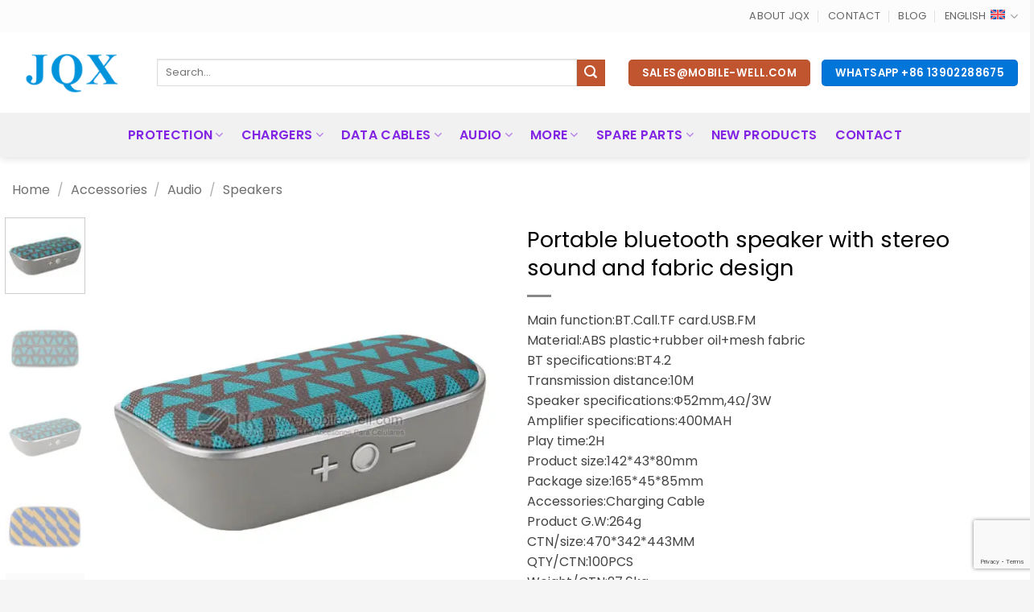

--- FILE ---
content_type: text/html; charset=UTF-8
request_url: https://www.mobile-well.com/en/product/portable-bluetooth-speaker-with-stereo-sound-and-fabric-design/
body_size: 38387
content:
<!DOCTYPE html>
<html lang="en-US" prefix="og: https://ogp.me/ns#" class="loading-site no-js">
<head>
	<meta charset="UTF-8" />
	<link rel="profile" href="http://gmpg.org/xfn/11" />
	<link rel="pingback" href="https://www.mobile-well.com/xmlrpc.php" />

	<script>(function(html){html.className = html.className.replace(/\bno-js\b/,'js')})(document.documentElement);</script>
<link rel="alternate" hreflang="en" href="https://www.mobile-well.com/en/product/portable-bluetooth-speaker-with-stereo-sound-and-fabric-design/" />
<link rel="alternate" hreflang="x-default" href="https://www.mobile-well.com/en/product/portable-bluetooth-speaker-with-stereo-sound-and-fabric-design/" />
<style id='swis-critical-css'>
@charset "UTF-8";html{font-family:sans-serif;-ms-text-size-adjust:100%;-webkit-text-size-adjust:100%}body{margin:0}header,main,section{display:block}a{background-color:transparent}b{font-weight:inherit}b{font-weight:bolder}img{border-style:none}svg:not(:root){overflow:hidden}button,input{font:inherit}button,input{overflow:visible}button{text-transform:none}button,[type=submit]{-webkit-appearance:button}button::-moz-focus-inner,input::-moz-focus-inner{border:0;padding:0}button:-moz-focusring,input:-moz-focusring{outline:1px dotted ButtonText}[type=checkbox]{-webkit-box-sizing:border-box;box-sizing:border-box;padding:0}[type=search]{-webkit-appearance:textfield}[type=search]::-webkit-search-cancel-button,[type=search]::-webkit-search-decoration{-webkit-appearance:none}*,*:before,*:after{-webkit-box-sizing:border-box;box-sizing:border-box}html{-webkit-box-sizing:border-box;box-sizing:border-box;background-attachment:fixed}body{color:#777;scroll-behavior:smooth;-webkit-font-smoothing:antialiased;-moz-osx-font-smoothing:grayscale}img{max-width:100%;height:auto;display:inline-block;vertical-align:middle}a,button,input{-ms-touch-action:manipulation;touch-action:manipulation}iframe{max-width:100%}.col{position:relative;margin:0;padding:0 15px 30px;width:100%}.col-inner{position:relative;margin-left:auto;margin-right:auto;width:100%;background-position:50% 50%;background-size:cover;background-repeat:no-repeat;-webkit-box-flex:1;-ms-flex:1 0 auto;flex:1 0 auto}@media screen and (min-width:850px){.col:first-child .col-inner{margin-left:auto;margin-right:0}.col+.col .col-inner{margin-right:auto;margin-left:0}}@media screen and (max-width:849px){.col{padding-bottom:30px}}.align-middle{-webkit-box-align:center!important;-ms-flex-align:center!important;align-items:center!important;-ms-flex-item-align:center!important;align-self:center!important;vertical-align:middle!important}.small-12{max-width:100%;-ms-flex-preferred-size:100%;flex-basis:100%}@media screen and (min-width:550px){.medium-5{max-width:41.6666666667%;-ms-flex-preferred-size:41.6666666667%;flex-basis:41.6666666667%}.medium-7{max-width:58.3333333333%;-ms-flex-preferred-size:58.3333333333%;flex-basis:58.3333333333%}}@media screen and (min-width:850px){.large-5{max-width:41.6666666667%;-ms-flex-preferred-size:41.6666666667%;flex-basis:41.6666666667%}.large-7{max-width:58.3333333333%;-ms-flex-preferred-size:58.3333333333%;flex-basis:58.3333333333%}.large-12{max-width:100%;-ms-flex-preferred-size:100%;flex-basis:100%}}body,.container,.row{width:100%;margin-left:auto;margin-right:auto}.container{padding-left:15px;padding-right:15px}.container,.row{max-width:1080px}.row.row-small{max-width:1065px}.row.row-large{max-width:1110px}.flex-row{-js-display:flex;display:-webkit-box;display:-ms-flexbox;display:flex;-webkit-box-orient:horizontal;-webkit-box-direction:normal;-ms-flex-flow:row nowrap;flex-flow:row nowrap;-webkit-box-align:center;-ms-flex-align:center;align-items:center;-webkit-box-pack:justify;-ms-flex-pack:justify;justify-content:space-between;width:100%}.header .flex-row{height:100%}.flex-col{max-height:100%}.flex-grow{-webkit-box-flex:1;-ms-flex:1;flex:1;-ms-flex-negative:1;-ms-flex-preferred-size:auto!important}.flex-center{margin:0 auto}.flex-left{margin-right:auto}.flex-right{margin-left:auto}@media all and (-ms-high-contrast:none){.nav&gt;li&gt;a&gt;i{top:-1px}}.row{width:100%;-js-display:flex;display:-webkit-box;display:-ms-flexbox;display:flex;-webkit-box-orient:horizontal;-webkit-box-direction:normal;-ms-flex-flow:row wrap;flex-flow:row wrap}.row .row:not(.row-collapse){padding-left:0;padding-right:0;margin-left:-15px;margin-right:-15px;width:auto}.row .container{padding-left:0;padding-right:0}.row-full-width{max-width:100%!important}.row .row-small:not(.row-collapse){margin-left:-10px;margin-right:-10px;margin-bottom:0}.row-small&gt;.col{padding:0 9.8px 19.6px;margin-bottom:0}@media screen and (min-width:850px){.row-large{padding-left:0;padding-right:0}.row .row-large:not(.row-collapse){margin-left:-30px;margin-right:-30px;margin-bottom:0}.row-large&gt;.col{padding:0 30px 30px;margin-bottom:0}}.section{padding:30px 0;position:relative;min-height:auto;width:100%;display:-webkit-box;display:-ms-flexbox;display:flex;-webkit-box-orient:horizontal;-webkit-box-direction:normal;-ms-flex-flow:row;flex-flow:row;-webkit-box-align:center;-ms-flex-align:center;align-items:center}.section-bg{overflow:hidden}.section-bg,.section-content{width:100%}.section-content{z-index:1}.row .section{padding-left:30px;padding-right:30px}.nav-dropdown{position:absolute;min-width:260px;max-height:0;z-index:9;padding:20px 0 20px;opacity:0;margin:0;color:#777;background-color:#fff;text-align:left;display:table;left:-99999px}.nav-dropdown:after{visibility:hidden;display:block;content:"";clear:both;height:0}.nav-dropdown li{display:block;margin:0;vertical-align:top}.nav-dropdown&gt;li&gt;a{width:auto;display:block;padding:10px 20px;line-height:1.3}.nav-dropdown&gt;li:last-child:not(.nav-dropdown-col)&gt;a{border-bottom:0!important}.nav-dropdown.nav-dropdown-bold&gt;li&gt;a{margin:0 10px;padding-left:10px;border-radius:10px;padding-right:5px}.nav-dropdown-has-arrow li.has-dropdown:after,.nav-dropdown-has-arrow li.has-dropdown:before{bottom:-2px;z-index:10;opacity:0;left:50%;border:solid transparent;content:"";height:0;width:0;position:absolute}.nav-dropdown-has-arrow li.has-dropdown:after{border-color:rgba(221,221,221,0);border-bottom-color:#fff;border-width:8px;margin-left:-8px}.nav-dropdown-has-arrow li.has-dropdown:before{z-index:-999;border-width:11px;margin-left:-11px}.nav-dropdown-has-shadow .nav-dropdown{-webkit-box-shadow:1px 1px 15px rgba(0,0,0,.15);box-shadow:1px 1px 15px rgba(0,0,0,.15)}.nav-dropdown-has-arrow.nav-dropdown-has-border li.has-dropdown:before{border-bottom-color:#ddd}.nav-dropdown-has-border .nav-dropdown{border:2px solid #ddd}.nav,.nav ul:not(.nav-dropdown){margin:0;padding:0}.nav{width:100%;position:relative;display:inline-block;display:-webkit-box;display:-ms-flexbox;display:flex;-webkit-box-orient:horizontal;-webkit-box-direction:normal;-ms-flex-flow:row wrap;flex-flow:row wrap;-webkit-box-align:center;-ms-flex-align:center;align-items:center}.nav&gt;li{display:inline-block;list-style:none;margin:0;padding:0;position:relative;margin:0 7px}.nav&gt;li&gt;a{padding:10px 0;display:inline-block;display:-webkit-inline-box;display:-ms-inline-flexbox;display:inline-flex;-ms-flex-wrap:wrap;flex-wrap:wrap;-webkit-box-align:center;-ms-flex-align:center;align-items:center}.nav.nav-small&gt;li&gt;a{vertical-align:top;padding-top:5px;padding-bottom:5px;font-weight:400}.nav-center{-webkit-box-pack:center;-ms-flex-pack:center;justify-content:center}.nav-left{-webkit-box-pack:start;-ms-flex-pack:start;justify-content:flex-start}.nav-right{-webkit-box-pack:end;-ms-flex-pack:end;justify-content:flex-end}@media (max-width:849px){.medium-nav-center{-webkit-box-pack:center;-ms-flex-pack:center;justify-content:center}}.nav&gt;li&gt;a,.nav-dropdown&gt;li&gt;a{color:rgba(102,102,102,.85)}.nav-dropdown&gt;li&gt;a{display:block}.nav li:first-child{margin-left:0!important}.nav li:last-child{margin-right:0!important}.nav-uppercase&gt;li&gt;a{letter-spacing:.02em;text-transform:uppercase;font-weight:bolder}@media (min-width:850px){.nav-divided&gt;li{margin:0 .7em}.nav-divided&gt;li+li&gt;a:after{content:"";position:absolute;top:50%;width:1px;border-left:1px solid rgba(0,0,0,.1);height:15px;margin-top:-7px;left:-1em}}li.html form,li.html input{margin:0}.nav-line-bottom&gt;li&gt;a:before{content:" ";position:absolute;top:0;left:50%;-webkit-transform:translateX(-50%);-ms-transform:translateX(-50%);transform:translateX(-50%);width:100%;background-color:#446084;opacity:0;height:3px}.nav-line-bottom&gt;li:before,.nav-line-bottom&gt;li:after{display:none}.nav-line-bottom&gt;li&gt;a:before{top:auto;bottom:0}.nav.nav-vertical{-webkit-box-orient:vertical;-webkit-box-direction:normal;-ms-flex-flow:column;flex-flow:column}.nav.nav-vertical li{list-style:none;margin:0;width:100%}.nav-vertical li li{font-size:1em;padding-left:.5em}.nav-vertical&gt;li{display:-webkit-box;display:-ms-flexbox;display:flex;-webkit-box-orient:horizontal;-webkit-box-direction:normal;-ms-flex-flow:row wrap;flex-flow:row wrap;-webkit-box-align:center;-ms-flex-align:center;align-items:center}.nav-vertical&gt;li ul{width:100%}.nav-vertical&gt;li&gt;ul&gt;li a,.nav-vertical&gt;li&gt;a{display:-webkit-box;display:-ms-flexbox;display:flex;-webkit-box-align:center;-ms-flex-align:center;align-items:center;width:auto;-webkit-box-flex:1;-ms-flex-positive:1;flex-grow:1}.nav-vertical&gt;li.html{padding-top:1em;padding-bottom:1em}.nav-vertical&gt;li&gt;ul li a{color:#666}.nav-vertical&gt;li&gt;ul{margin:0 0 2em;padding-left:1em}.nav .children{position:fixed;opacity:0;left:-99999px;-webkit-transform:translateX(-10px);-ms-transform:translateX(-10px);transform:translateX(-10px)}.nav-sidebar.nav-vertical&gt;li+li{border-top:1px solid #ececec}.nav-vertical&gt;li+li{border-top:1px solid #ececec}.button,button{position:relative;display:inline-block;background-color:transparent;text-transform:uppercase;font-size:.97em;letter-spacing:.03em;font-weight:bolder;text-align:center;color:currentColor;text-decoration:none;border:1px solid transparent;vertical-align:middle;border-radius:0;margin-top:0;margin-right:1em;text-shadow:none;line-height:2.4em;min-height:2.5em;padding:0 1.2em;max-width:100%;text-rendering:optimizeLegibility;-webkit-box-sizing:border-box;box-sizing:border-box}.button span{display:inline-block;line-height:1.6}.button.is-outline{line-height:2.19em}.button{color:#fff;background-color:#446084;background-color:var(--primary-color);border-color:rgba(0,0,0,.05)}.button.is-outline{border:2px solid currentColor;background-color:transparent}.is-outline{color:silver}.primary{background-color:#446084}.secondary{background-color:#d26e4b}.header-button{display:inline-block}.header-button .button{margin:0}.flex-col button,.flex-col .button,.flex-col input{margin-bottom:0}form{margin-bottom:0}input[type=search],input[type=text],input[type=password]{-webkit-box-sizing:border-box;box-sizing:border-box;border:1px solid #ddd;padding:0 .75em;height:2.507em;font-size:.97em;border-radius:0;max-width:100%;width:100%;vertical-align:middle;background-color:#fff;color:#333;-webkit-box-shadow:inset 0 1px 2px rgba(0,0,0,.1);box-shadow:inset 0 1px 2px rgba(0,0,0,.1)}input[type=search],input[type=text]{-webkit-appearance:none;-moz-appearance:none;appearance:none}label{font-weight:700;display:block;font-size:.9em;margin-bottom:.4em}input[type=checkbox]{display:inline;margin-right:10px;font-size:16px}.icon-box-img img{padding-top:.2em;width:100%}i[class^=icon-]{font-family:"fl-icons"!important;font-display:block;speak:none!important;margin:0;padding:0;display:inline-block;font-style:normal!important;font-weight:normal!important;font-variant:normal!important;text-transform:none!important;position:relative;line-height:1.2}button i,.button i{vertical-align:middle;top:-1.5px}.button.icon{margin-left:.12em;margin-right:.12em;min-width:2.5em;padding-left:.6em;padding-right:.6em;display:inline-block}.button.icon i{font-size:1.2em}.button.icon i+span{padding-right:.5em}.button.icon.is-small{border-width:1px}.button.icon.is-small i{top:-1px}.nav&gt;li&gt;a&gt;i{vertical-align:middle;font-size:20px}.nav&gt;li&gt;a&gt;i+span{margin-left:5px}.nav-small&gt;li&gt;a&gt;i{font-size:1em}.has-dropdown .icon-angle-down{font-size:16px;margin-left:.2em;opacity:.6}img{opacity:1}.img{position:relative}.img .img-inner{position:relative;overflow:hidden}.img,.img img{width:100%}.lazy-load{background-color:rgba(0,0,0,.03)}.lightbox-content{background-color:#fff;max-width:875px;margin:0 auto;-webkit-box-shadow:3px 3px 20px 0 rgba(0,0,0,.15);box-shadow:3px 3px 20px 0 rgba(0,0,0,.15);position:relative}.lightbox-content .lightbox-inner{padding:30px 20px}.mfp-hide{display:none!important}label{color:#222}a{color:#334862;text-decoration:none}a.plain{color:currentColor}ul{list-style:disc}ul{margin-top:0;padding:0}ul ul{margin:1.5em 0 1.5em 3em}li{margin-bottom:.6em}.button,button,input{margin-bottom:1em}form,p,ul{margin-bottom:1.3em}form p{margin-bottom:.5em}body{line-height:1.6}h2,h3{color:#555;width:100%;margin-top:0;margin-bottom:.5em;text-rendering:optimizeSpeed}h2{font-size:1.6em;line-height:1.3}h3{font-size:1.25em}@media (max-width:549px){h2{font-size:1.2em}h3{font-size:1em}}p{margin-top:0}h3&gt;span{-webkit-box-decoration-break:clone;box-decoration-break:clone}.uppercase{line-height:1.05;letter-spacing:.05em;text-transform:uppercase}.lowercase{text-transform:none!important}.is-normal{font-weight:400}.uppercase{line-height:1.2;text-transform:uppercase}.is-small,.is-small.button{font-size:.8em}.nav&gt;li&gt;a{font-size:.8em}.nav&gt;li.html{font-size:.85em}.nav-size-large&gt;li&gt;a{font-size:1em}.nav-spacing-large&gt;li{margin:0 11px}.container:after,.row:after{content:"";display:table;clear:both}@media (max-width:549px){.hide-for-small{display:none!important}}@media (min-width:850px){.show-for-medium{display:none!important}}@media (max-width:849px){.hide-for-medium{display:none!important}}.full-width{width:100%!important;max-width:100%!important;padding-left:0!important;padding-right:0!important;display:block}.mb-0{margin-bottom:0!important}.text-left{text-align:left}.relative{position:relative!important}.absolute{position:absolute!important}.fixed{position:fixed!important;z-index:12}.bottom{bottom:0}.fill{position:absolute;top:0;left:0;height:100%;right:0;bottom:0;padding:0!important;margin:0!important}.bg-fill{background-size:cover!important;background-repeat:no-repeat!important;background-position:50% 50%}.round{border-radius:5px}.z-1{z-index:21}.z-top{z-index:9995}.no-scrollbar{-ms-overflow-style:-ms-autohiding-scrollbar;scrollbar-width:none}.no-scrollbar::-webkit-scrollbar{width:0px!important;height:0px!important}.screen-reader-text{clip:rect(1px,1px,1px,1px);position:absolute!important;height:1px;width:1px;overflow:hidden}[data-animate]{will-change:filter,transform,opacity;-webkit-backface-visibility:hidden;-webkit-animation-fill-mode:forwards;animation-fill-mode:forwards;opacity:0!important}[data-animate=fadeInLeft]{-webkit-transform:translate3d(-70px,0,0);transform:translate3d(-70px,0,0)}.dark{color:#f1f1f1}html{overflow-x:hidden}@media (max-width:849px){body{overflow-x:hidden}}#wrapper,#main{background-color:#fff;position:relative}.page-wrapper{padding-top:30px;padding-bottom:30px}.header,.header-wrapper{width:100%;z-index:30;position:relative;background-size:cover;background-position:50% 0}.header-bg-color{background-color:rgba(255,255,255,.9)}.header-top,.header-bottom{display:-webkit-box;display:-ms-flexbox;display:flex;-webkit-box-align:center;-ms-flex-align:center;align-items:center;-ms-flex-wrap:no-wrap;flex-wrap:no-wrap}.header-bg-image,.header-bg-color{background-position:50% 0}.header-top{background-color:#446084;z-index:11;position:relative;min-height:20px}.header-main{z-index:10;position:relative}.header-bottom{z-index:9;position:relative;min-height:35px}.header-shadow .header-wrapper{-webkit-box-shadow:1px 1px 10px rgba(0,0,0,.15);box-shadow:1px 1px 10px rgba(0,0,0,.15)}html{background-color:#5b5b5b}.back-to-top{margin:0;opacity:0;bottom:20px;right:20px;-webkit-transform:translateY(30%);-ms-transform:translateY(30%);transform:translateY(30%)}.logo{line-height:1;margin:0}.logo a{text-decoration:none;display:block;color:#446084;font-size:32px;text-transform:uppercase;font-weight:bolder;margin:0}.logo img{display:block;width:auto}.header-logo-dark{display:none!important}.logo-left .logo{margin-left:0;margin-right:30px}@media screen and (max-width:849px){.header-inner .nav{-ms-flex-wrap:nowrap;flex-wrap:nowrap}.medium-logo-center .flex-left{-webkit-box-ordinal-group:2;-ms-flex-order:1;order:1;-webkit-box-flex:1;-ms-flex:1 1 0%;flex:1 1 0%}.medium-logo-center .logo{-webkit-box-ordinal-group:3;-ms-flex-order:2;order:2;text-align:center;margin:0 15px}.medium-logo-center .logo img{margin:0 auto}.medium-logo-center .flex-right{-webkit-box-flex:1;-ms-flex:1 1 0%;flex:1 1 0%;-webkit-box-ordinal-group:4;-ms-flex-order:3;order:3}}.sidebar-menu .search-form{display:block!important}.searchform-wrapper form{margin-bottom:0}.sidebar-menu .search-form{padding:5px 0;width:100%}.searchform-wrapper:not(.form-flat) .submit-button{border-top-left-radius:0!important;border-bottom-left-radius:0!important}.searchform{position:relative}.searchform .button.icon{margin:0}.searchform .button.icon i{font-size:1.2em}.searchform-wrapper{width:100%}.header .search-form .live-search-results{text-align:left;color:#111;top:105%;-webkit-box-shadow:0 0 10px 0 rgba(0,0,0,.1);box-shadow:0 0 10px 0 rgba(0,0,0,.1);left:0;right:0;background-color:rgba(255,255,255,.95);position:absolute}.section-title-container{margin-bottom:1.5em}.section-title{position:relative;-js-display:flex;display:-webkit-box;display:-ms-flexbox;display:flex;-webkit-box-orient:horizontal;-webkit-box-direction:normal;-ms-flex-flow:row wrap;flex-flow:row wrap;-webkit-box-align:center;-ms-flex-align:center;align-items:center;-webkit-box-pack:justify;-ms-flex-pack:justify;justify-content:space-between;width:100%}.section-title span{text-transform:uppercase}.section-title b{display:block;-webkit-box-flex:1;-ms-flex:1;flex:1;height:2px;opacity:.1;background-color:currentColor}.section-title-center span{margin:0 15px}.section-title-center span{text-align:center}.icon-phone:before{content:""}.icon-menu:before{content:""}.icon-angle-up:before{content:""}.icon-angle-down:before{content:""}.icon-envelop:before{content:""}.icon-search:before{content:""}
</style>
<meta name="viewport" content="width=device-width, initial-scale=1" /><script>window._wca = window._wca || [];</script>

<!-- Search Engine Optimization by Rank Math - https://rankmath.com/ -->
<title>Portable bluetooth speaker with stereo sound and fabric design - JQX</title>
<link rel='preconnect' href='//www.googletagmanager.com' />
<link rel='preconnect' href='//www.google.com' />
<link rel='dns-prefetch' href='//www.googletagmanager.com' />
<link rel='dns-prefetch' href='//www.google.com' />

<meta name="description" content="Main function:BT.Call.TF card.USB.FM Material:ABS plastic+rubber oil+mesh fabric BT specifications:BT4.2 Transmission distance:10M Speaker specifications:Ф52mm,4Ω/3W Amplifier specifications:400MAH Play time:2H Product size:142*43*80mm Package size:165*45*85mm Accessories:Charging Cable Product G.W:264g CTN/size:470*342*443MM QTY/CTN:100PCS Weight/CTN:27.6kg"/>
<meta name="robots" content="follow, index, max-snippet:-1, max-video-preview:-1, max-image-preview:large"/>
<link rel="canonical" href="https://www.mobile-well.com/en/product/portable-bluetooth-speaker-with-stereo-sound-and-fabric-design/" />
<meta property="og:locale" content="en_US" />
<meta property="og:type" content="product" />
<meta property="og:title" content="Portable bluetooth speaker with stereo sound and fabric design - JQX" />
<meta property="og:description" content="Main function:BT.Call.TF card.USB.FM Material:ABS plastic+rubber oil+mesh fabric BT specifications:BT4.2 Transmission distance:10M Speaker specifications:Ф52mm,4Ω/3W Amplifier specifications:400MAH Play time:2H Product size:142*43*80mm Package size:165*45*85mm Accessories:Charging Cable Product G.W:264g CTN/size:470*342*443MM QTY/CTN:100PCS Weight/CTN:27.6kg" />
<meta property="og:url" content="https://www.mobile-well.com/en/product/portable-bluetooth-speaker-with-stereo-sound-and-fabric-design/" />
<meta property="og:site_name" content="JQX" />
<meta property="og:updated_time" content="2018-06-05T17:02:32+08:00" />
<meta property="og:image" content="https://e2wqn24me72.exactdn.com/wp-content/uploads/2018/06/04-2.jpg" />
<meta property="og:image:secure_url" content="https://e2wqn24me72.exactdn.com/wp-content/uploads/2018/06/04-2.jpg" />
<meta property="og:image:width" content="800" />
<meta property="og:image:height" content="800" />
<meta property="og:image:alt" content="Portable  bluetooth speaker with stereo sound and fabric design" />
<meta property="og:image:type" content="image/jpeg" />
<meta property="product:price:currency" content="USD" />
<meta property="product:availability" content="instock" />
<meta name="twitter:card" content="summary_large_image" />
<meta name="twitter:title" content="Portable bluetooth speaker with stereo sound and fabric design - JQX" />
<meta name="twitter:description" content="Main function:BT.Call.TF card.USB.FM Material:ABS plastic+rubber oil+mesh fabric BT specifications:BT4.2 Transmission distance:10M Speaker specifications:Ф52mm,4Ω/3W Amplifier specifications:400MAH Play time:2H Product size:142*43*80mm Package size:165*45*85mm Accessories:Charging Cable Product G.W:264g CTN/size:470*342*443MM QTY/CTN:100PCS Weight/CTN:27.6kg" />
<meta name="twitter:image" content="https://e2wqn24me72.exactdn.com/wp-content/uploads/2018/06/04-2.jpg" />
<meta name="twitter:label1" content="Price" />
<meta name="twitter:data1" content="&#036;0.00" />
<meta name="twitter:label2" content="Availability" />
<meta name="twitter:data2" content="In stock" />
<script type="application/ld+json" class="rank-math-schema">{"@context":"https://schema.org","@graph":[{"@type":"Place","@id":"https://www.mobile-well.com/en/#place/","address":{"@type":"PostalAddress","streetAddress":"Liwan District","addressLocality":"Guangzhou","addressRegion":"Guangdong","postalCode":"510000","addressCountry":"China"}},{"@type":["WholesaleStore","Organization"],"@id":"https://www.mobile-well.com/en/#organization/","name":"JQX","url":"https://www.mobile-well.com/","sameAs":["https://www.facebook.com/jqxgroup/"],"email":"sales@mobile-well.com","address":{"@type":"PostalAddress","streetAddress":"Liwan District","addressLocality":"Guangzhou","addressRegion":"Guangdong","postalCode":"510000","addressCountry":"China"},"logo":{"@type":"ImageObject","@id":"https://www.mobile-well.com/en/#logo/","url":"https://e2wqn24me72.exactdn.com/wp-content/uploads/2020/07/logo_JQX.png","contentUrl":"https://e2wqn24me72.exactdn.com/wp-content/uploads/2020/07/logo_JQX.png","caption":"JQX","inLanguage":"en-US","width":"180","height":"60"},"openingHours":["Monday 09:00-18:00","Tuesday,Wednesday,Thursday,Friday,Saturday,Sunday 09:00-17:00"],"location":{"@id":"https://www.mobile-well.com/en/#place/"},"image":{"@id":"https://www.mobile-well.com/en/#logo/"},"telephone":"+86 18928919206"},{"@type":"WebSite","@id":"https://www.mobile-well.com/en/#website/","url":"https://www.mobile-well.com/en/","name":"JQX","publisher":{"@id":"https://www.mobile-well.com/en/#organization/"},"inLanguage":"en-US"},{"@type":"ImageObject","@id":"https://e2wqn24me72.exactdn.com/wp-content/uploads/2018/06/04-2.jpg?strip=all","url":"https://e2wqn24me72.exactdn.com/wp-content/uploads/2018/06/04-2.jpg?strip=all","width":"800","height":"800","inLanguage":"en-US"},{"@type":"ItemPage","@id":"https://www.mobile-well.com/en/product/portable-bluetooth-speaker-with-stereo-sound-and-fabric-design/#webpage","url":"https://www.mobile-well.com/en/product/portable-bluetooth-speaker-with-stereo-sound-and-fabric-design/","name":"Portable bluetooth speaker with stereo sound and fabric design - JQX","datePublished":"2018-06-05T17:02:30+08:00","dateModified":"2018-06-05T17:02:32+08:00","isPartOf":{"@id":"https://www.mobile-well.com/en/#website/"},"primaryImageOfPage":{"@id":"https://e2wqn24me72.exactdn.com/wp-content/uploads/2018/06/04-2.jpg?strip=all"},"inLanguage":"en-US"},{"@type":"Product","name":"Portable bluetooth speaker with stereo sound and fabric design - JQX","description":"Main function:BT.Call.TF card.USB.FM Material:ABS plastic+rubber oil+mesh fabric BT specifications:BT4.2 Transmission distance:10M Speaker specifications:\u042452mm,4\u03a9/3W Amplifier specifications:400MAH Play time:2H Product size:142*43*80mm Package size:165*45*85mm Accessories:Charging Cable Product G.W:264g CTN/size:470*342*443MM QTY/CTN:100PCS Weight/CTN:27.6kg","category":"Accessories &gt; Audio &gt; Speakers","mainEntityOfPage":{"@id":"https://www.mobile-well.com/en/product/portable-bluetooth-speaker-with-stereo-sound-and-fabric-design/#webpage"},"image":[{"@type":"ImageObject","url":"https://e2wqn24me72.exactdn.com/wp-content/uploads/2018/06/04-2.jpg","height":"800","width":"800"},{"@type":"ImageObject","url":"https://e2wqn24me72.exactdn.com/wp-content/uploads/2018/06/01-3.jpg","height":"800","width":"800"},{"@type":"ImageObject","url":"https://e2wqn24me72.exactdn.com/wp-content/uploads/2018/06/04-2.jpg","height":"800","width":"800"},{"@type":"ImageObject","url":"https://e2wqn24me72.exactdn.com/wp-content/uploads/2018/06/12-1.jpg","height":"800","width":"800"},{"@type":"ImageObject","url":"https://e2wqn24me72.exactdn.com/wp-content/uploads/2018/06/11-1.jpg","height":"800","width":"800"},{"@type":"ImageObject","url":"https://e2wqn24me72.exactdn.com/wp-content/uploads/2018/06/14.jpg","height":"800","width":"800"},{"@type":"ImageObject","url":"https://e2wqn24me72.exactdn.com/wp-content/uploads/2018/06/13.jpg","height":"800","width":"800"}],"@id":"https://www.mobile-well.com/en/product/portable-bluetooth-speaker-with-stereo-sound-and-fabric-design/#richSnippet"}]}</script>
<!-- /Rank Math WordPress SEO plugin -->

<link rel='dns-prefetch' href='//stats.wp.com' />
<link rel='dns-prefetch' href='//e2wqn24me72.exactdn.com' />
<link rel='preconnect' href='//e2wqn24me72.exactdn.com' />
<link rel='preconnect' href='//e2wqn24me72.exactdn.com' crossorigin />
<link rel='prefetch' href='https://e2wqn24me72.exactdn.com/wp-content/themes/flatsome/assets/js/flatsome.js?ver=e2eddd6c228105dac048' />
<link rel='prefetch' href='https://e2wqn24me72.exactdn.com/wp-content/themes/flatsome/assets/js/chunk.slider.js?ver=3.20.4' />
<link rel='prefetch' href='https://e2wqn24me72.exactdn.com/wp-content/themes/flatsome/assets/js/chunk.popups.js?ver=3.20.4' />
<link rel='prefetch' href='https://e2wqn24me72.exactdn.com/wp-content/themes/flatsome/assets/js/chunk.tooltips.js?ver=3.20.4' />
<link rel='prefetch' href='https://e2wqn24me72.exactdn.com/wp-content/themes/flatsome/assets/js/woocommerce.js?ver=1c9be63d628ff7c3ff4c' />
<link rel="alternate" type="application/rss+xml" title="JQX &raquo; Feed" href="https://www.mobile-well.com/en/feed/" />
<link rel="alternate" type="application/rss+xml" title="JQX &raquo; Comments Feed" href="https://www.mobile-well.com/en/comments/feed/" />
<link rel="alternate" title="oEmbed (JSON)" type="application/json+oembed" href="https://www.mobile-well.com/en/wp-json/oembed/1.0/embed?url=https%3A%2F%2Fwww.mobile-well.com%2Fen%2Fproduct%2Fportable-bluetooth-speaker-with-stereo-sound-and-fabric-design%2F" />
<link rel="alternate" title="oEmbed (XML)" type="text/xml+oembed" href="https://www.mobile-well.com/en/wp-json/oembed/1.0/embed?url=https%3A%2F%2Fwww.mobile-well.com%2Fen%2Fproduct%2Fportable-bluetooth-speaker-with-stereo-sound-and-fabric-design%2F&#038;format=xml" />
<style id='wp-img-auto-sizes-contain-inline-css' type='text/css'>
img:is([sizes=auto i],[sizes^="auto," i]){contain-intrinsic-size:3000px 1500px}
/*# sourceURL=wp-img-auto-sizes-contain-inline-css */
</style>
</noscript>
<link rel='stylesheet' id='contact-form-7-css' href='https://e2wqn24me72.exactdn.com/wp-content/plugins/contact-form-7/includes/css/styles.css?ver=6.1.4' type='text/css' media='print' data-swis='loading' onload='this.media="all";this.dataset.swis="loaded"' />
<noscript><link rel='stylesheet' id='contact-form-7-css' href='https://e2wqn24me72.exactdn.com/wp-content/plugins/contact-form-7/includes/css/styles.css?ver=6.1.4' type='text/css' media='all' /></noscript>
<style id='woocommerce-inline-inline-css' type='text/css'>
.woocommerce form .form-row .required { visibility: visible; }
/*# sourceURL=woocommerce-inline-inline-css */
</style>
<link rel='stylesheet' id='wpcf7-redirect-script-frontend-css' href='https://e2wqn24me72.exactdn.com/wp-content/plugins/wpcf7-redirect/build/assets/frontend-script.css?ver=2c532d7e2be36f6af233' type='text/css' media='print' data-swis='loading' onload='this.media="all";this.dataset.swis="loaded"' />
<noscript><link rel='stylesheet' id='wpcf7-redirect-script-frontend-css' href='https://e2wqn24me72.exactdn.com/wp-content/plugins/wpcf7-redirect/build/assets/frontend-script.css?ver=2c532d7e2be36f6af233' type='text/css' media='all' /></noscript>
<link rel='stylesheet' id='wpml-legacy-horizontal-list-0-css' href='https://e2wqn24me72.exactdn.com/wp-content/plugins/sitepress-multilingual-cms/templates/language-switchers/legacy-list-horizontal/style.min.css?ver=1' type='text/css' media='print' data-swis='loading' onload='this.media="all";this.dataset.swis="loaded"' />
<noscript><link rel='stylesheet' id='wpml-legacy-horizontal-list-0-css' href='https://e2wqn24me72.exactdn.com/wp-content/plugins/sitepress-multilingual-cms/templates/language-switchers/legacy-list-horizontal/style.min.css?ver=1' type='text/css' media='all' /></noscript>
<style id='wpml-legacy-horizontal-list-0-inline-css' type='text/css'>
.wpml-ls-statics-shortcode_actions a, .wpml-ls-statics-shortcode_actions .wpml-ls-sub-menu a, .wpml-ls-statics-shortcode_actions .wpml-ls-sub-menu a:link, .wpml-ls-statics-shortcode_actions li:not(.wpml-ls-current-language) .wpml-ls-link, .wpml-ls-statics-shortcode_actions li:not(.wpml-ls-current-language) .wpml-ls-link:link {color:#444444;background-color:#ffffff;}.wpml-ls-statics-shortcode_actions .wpml-ls-sub-menu a:hover,.wpml-ls-statics-shortcode_actions .wpml-ls-sub-menu a:focus, .wpml-ls-statics-shortcode_actions .wpml-ls-sub-menu a:link:hover, .wpml-ls-statics-shortcode_actions .wpml-ls-sub-menu a:link:focus {color:#000000;background-color:#eeeeee;}.wpml-ls-statics-shortcode_actions .wpml-ls-current-language > a {color:#444444;background-color:#ffffff;}.wpml-ls-statics-shortcode_actions .wpml-ls-current-language:hover>a, .wpml-ls-statics-shortcode_actions .wpml-ls-current-language>a:focus {color:#000000;background-color:#eeeeee;}
/*# sourceURL=wpml-legacy-horizontal-list-0-inline-css */
</style>
<link   rel='preload' as='style' data-id='flatsome-main-css' href='https://e2wqn24me72.exactdn.com/wp-content/themes/flatsome/assets/css/flatsome.css?ver=3.20.4' type='text/css' media='all' />
<link rel='stylesheet' id='flatsome-main-css' href='https://e2wqn24me72.exactdn.com/wp-content/themes/flatsome/assets/css/flatsome.css?ver=3.20.4' type='text/css' media='print' data-swis='loading' onload='this.media="all";this.dataset.swis="loaded"' />
<noscript><link rel='stylesheet' id='flatsome-main-css' href='https://e2wqn24me72.exactdn.com/wp-content/themes/flatsome/assets/css/flatsome.css?ver=3.20.4' type='text/css' media='all' /></noscript>
<style id='flatsome-main-inline-css' type='text/css'>
@font-face {
				font-family: "fl-icons";
				font-display: block;
				src: url(https://e2wqn24me72.exactdn.com/wp-content/themes/flatsome/assets/css/icons/fl-icons.eot?v=3.20.4);
				src:
					url(https://e2wqn24me72.exactdn.com/wp-content/themes/flatsome/assets/css/icons/fl-icons.eot#iefix?v=3.20.4) format("embedded-opentype"),
					url(https://e2wqn24me72.exactdn.com/wp-content/themes/flatsome/assets/css/icons/fl-icons.woff2?v=3.20.4) format("woff2"),
					url(https://e2wqn24me72.exactdn.com/wp-content/themes/flatsome/assets/css/icons/fl-icons.ttf?v=3.20.4) format("truetype"),
					url(https://e2wqn24me72.exactdn.com/wp-content/themes/flatsome/assets/css/icons/fl-icons.woff?v=3.20.4) format("woff"),
					url(https://e2wqn24me72.exactdn.com/wp-content/themes/flatsome/assets/css/icons/fl-icons.svg?v=3.20.4#fl-icons) format("svg");
			}
/*# sourceURL=flatsome-main-inline-css */
</style>
<link   rel='preload' as='style' data-id='flatsome-shop-css' href='https://e2wqn24me72.exactdn.com/wp-content/themes/flatsome/assets/css/flatsome-shop.css?ver=3.20.4' type='text/css' media='all' />
<link rel='stylesheet' id='flatsome-shop-css' href='https://e2wqn24me72.exactdn.com/wp-content/themes/flatsome/assets/css/flatsome-shop.css?ver=3.20.4' type='text/css' media='print' data-swis='loading' onload='this.media="all";this.dataset.swis="loaded"' />
<noscript><link rel='stylesheet' id='flatsome-shop-css' href='https://e2wqn24me72.exactdn.com/wp-content/themes/flatsome/assets/css/flatsome-shop.css?ver=3.20.4' type='text/css' media='all' /></noscript>
<script type="text/javascript" id="wpml-cookie-js-extra">
/* <![CDATA[ */
var wpml_cookies = {"wp-wpml_current_language":{"value":"en","expires":1,"path":"/"}};
var wpml_cookies = {"wp-wpml_current_language":{"value":"en","expires":1,"path":"/"}};
//# sourceURL=wpml-cookie-js-extra
/* ]]> */
</script>
<script type="text/javascript" src="https://e2wqn24me72.exactdn.com/wp-content/plugins/sitepress-multilingual-cms/res/js/cookies/language-cookie.js?ver=486900" id="wpml-cookie-js" defer="defer" data-wp-strategy="defer"></script>
<script type="text/javascript" src="https://e2wqn24me72.exactdn.com/wp-includes/js/jquery/jquery.min.js?ver=3.7.1" id="jquery-core-js"></script>
<script type="text/javascript" src="https://e2wqn24me72.exactdn.com/wp-content/plugins/woocommerce/assets/js/jquery-blockui/jquery.blockUI.min.js?ver=2.7.0-wc.10.4.3" id="wc-jquery-blockui-js" data-wp-strategy="defer"></script>
<script type="text/javascript" id="wc-add-to-cart-js-extra">
/* <![CDATA[ */
var wc_add_to_cart_params = {"ajax_url":"/wp-admin/admin-ajax.php","wc_ajax_url":"/en/?wc-ajax=%%endpoint%%","i18n_view_cart":"View cart","cart_url":"https://www.mobile-well.com/en/cart/","is_cart":"","cart_redirect_after_add":"yes"};
//# sourceURL=wc-add-to-cart-js-extra
/* ]]> */
</script>
<script type="text/javascript" src="https://e2wqn24me72.exactdn.com/wp-content/plugins/woocommerce/assets/js/frontend/add-to-cart.min.js?ver=10.4.3" id="wc-add-to-cart-js" defer="defer" data-wp-strategy="defer"></script>
<script type="text/javascript" id="wc-single-product-js-extra">
/* <![CDATA[ */
var wc_single_product_params = {"i18n_required_rating_text":"Please select a rating","i18n_rating_options":["1 of 5 stars","2 of 5 stars","3 of 5 stars","4 of 5 stars","5 of 5 stars"],"i18n_product_gallery_trigger_text":"View full-screen image gallery","review_rating_required":"yes","flexslider":{"rtl":false,"animation":"slide","smoothHeight":true,"directionNav":false,"controlNav":"thumbnails","slideshow":false,"animationSpeed":500,"animationLoop":false,"allowOneSlide":false},"zoom_enabled":"","zoom_options":[],"photoswipe_enabled":"","photoswipe_options":{"shareEl":false,"closeOnScroll":false,"history":false,"hideAnimationDuration":0,"showAnimationDuration":0},"flexslider_enabled":""};
//# sourceURL=wc-single-product-js-extra
/* ]]> */
</script>
<script type="text/javascript" src="https://e2wqn24me72.exactdn.com/wp-content/plugins/woocommerce/assets/js/frontend/single-product.min.js?ver=10.4.3" id="wc-single-product-js" defer="defer" data-wp-strategy="defer"></script>
<script type="text/javascript" src="https://e2wqn24me72.exactdn.com/wp-content/plugins/woocommerce/assets/js/js-cookie/js.cookie.min.js?ver=2.1.4-wc.10.4.3" id="wc-js-cookie-js" data-wp-strategy="defer"></script>
<script type="text/javascript" src="https://stats.wp.com/s-202603.js" id="woocommerce-analytics-js" defer="defer" data-wp-strategy="defer"></script>
<link rel="https://api.w.org/" href="https://www.mobile-well.com/en/wp-json/" /><link rel="alternate" title="JSON" type="application/json" href="https://www.mobile-well.com/en/wp-json/wp/v2/product/18623" /><link rel="EditURI" type="application/rsd+xml" title="RSD" href="https://www.mobile-well.com/xmlrpc.php?rsd" />
<meta name="generator" content="WordPress 6.9" />
<link rel='shortlink' href='https://www.mobile-well.com/en/?p=18623' />
<meta name="generator" content="WPML ver:4.8.6 stt:1,2;" />
	<style>img#wpstats{display:none}</style>
		<style id='swis-font-css'>
@font-face{font-family:'Poppins';font-style:normal;font-weight:400;font-display:swap;src:url(https://e2wqn24me72.exactdn.com/easyio-gfont/s/poppins/v15/pxiEyp8kv8JHgFVrJJfedw.ttf) format('truetype')}@font-face{font-family:'Poppins';font-style:normal;font-weight:600;font-display:swap;src:url(https://e2wqn24me72.exactdn.com/easyio-gfont/s/poppins/v15/pxiByp8kv8JHgFVrLEj6Z1xlEA.ttf) format('truetype')}
</style>
<!-- Google Tag Manager -->
<script>(function(w,d,s,l,i){w[l]=w[l]||[];w[l].push({'gtm.start':
new Date().getTime(),event:'gtm.js'});var f=d.getElementsByTagName(s)[0],
j=d.createElement(s),dl=l!='dataLayer'?'&l='+l:'';j.async=true;j.src=
'https://www.googletagmanager.com/gtm.js?id='+i+dl;f.parentNode.insertBefore(j,f);
})(window,document,'script','dataLayer','GTM-5WDMFVS');</script>
<!-- End Google Tag Manager -->
<!-- TruConversion for mobile-well.com -->
<script type="text/javascript">
    var _tip = _tip || [];
    (function(d,s,id){
        var js, tjs = d.getElementsByTagName(s)[0];
        if(d.getElementById(id)) { return; }
        js = d.createElement(s); js.id = id;
        js.async = true;
        js.src = d.location.protocol + '//app.truconversion.com/ti-js/19553/91d67.js';
        tjs.parentNode.insertBefore(js, tjs);
    }(document, 'script', 'ti-js'));
</script>	<noscript><style>.woocommerce-product-gallery{ opacity: 1 !important; }</style></noscript>
	<noscript><style>.lazyload[data-src]{display:none !important;}</style></noscript><style>.lazyload{background-image:none !important;}.lazyload:before{background-image:none !important;}</style><style id="custom-css" type="text/css">:root {--primary-color: #0275d8;--fs-color-primary: #0275d8;--fs-color-secondary: #C05530;--fs-color-success: #627D47;--fs-color-alert: #b20000;--fs-color-base: #444444;--fs-experimental-link-color: #000000;--fs-experimental-link-color-hover: #4e657b;}.tooltipster-base {--tooltip-color: #fff;--tooltip-bg-color: #000;}.off-canvas-right .mfp-content, .off-canvas-left .mfp-content {--drawer-width: 300px;}.off-canvas .mfp-content.off-canvas-cart {--drawer-width: 360px;}html{background-color:#f5f5f5!important;}.container-width, .full-width .ubermenu-nav, .container, .row{max-width: 1300px}.row.row-collapse{max-width: 1270px}.row.row-small{max-width: 1292.5px}.row.row-large{max-width: 1330px}body.framed, body.framed header, body.framed .header-wrapper, body.boxed, body.boxed header, body.boxed .header-wrapper, body.boxed .is-sticky-section{ max-width: 1320px}.sticky-add-to-cart--active, #wrapper,#main,#main.dark{background-color: #ffffff}.header-main{height: 100px}#logo img{max-height: 100px}#logo{width:150px;}#logo a{max-width:150px;}.header-bottom{min-height: 55px}.header-top{min-height: 40px}.transparent .header-main{height: 265px}.transparent #logo img{max-height: 265px}.has-transparent + .page-title:first-of-type,.has-transparent + #main > .page-title,.has-transparent + #main > div > .page-title,.has-transparent + #main .page-header-wrapper:first-of-type .page-title{padding-top: 345px;}.header.show-on-scroll,.stuck .header-main{height:76px!important}.stuck #logo img{max-height: 76px!important}.search-form{ width: 95%;}.header-bg-color {background-color: rgba(255,255,255,0.9)}.header-bottom {background-color: #f1f1f1}.top-bar-nav > li > a{line-height: 16px }.header-main .nav > li > a{line-height: 16px }.stuck .header-main .nav > li > a{line-height: 50px }.header-bottom-nav > li > a{line-height: 16px }@media (max-width: 549px) {.header-main{height: 70px}#logo img{max-height: 70px}}.nav-dropdown{border-radius:5px}.nav-dropdown{font-size:90%}.header-top{background-color:#fcfcfc!important;}h1,h2,h3,h4,h5,h6,.heading-font{color: #000000;}body{font-size: 100%;}@media screen and (max-width: 549px){body{font-size: 100%;}}body{font-family: Poppins, sans-serif;}body {font-weight: 400;font-style: normal;}.nav > li > a {font-family: Poppins, sans-serif;}.mobile-sidebar-levels-2 .nav > li > ul > li > a {font-family: Poppins, sans-serif;}.nav > li > a,.mobile-sidebar-levels-2 .nav > li > ul > li > a {font-weight: 600;font-style: normal;}h1,h2,h3,h4,h5,h6,.heading-font, .off-canvas-center .nav-sidebar.nav-vertical > li > a{font-family: Poppins, sans-serif;}h1,h2,h3,h4,h5,h6,.heading-font,.banner h1,.banner h2 {font-weight: 400;font-style: normal;}.alt-font{font-family: Poppins, sans-serif;}.alt-font {font-weight: 400!important;font-style: normal!important;}.breadcrumbs{text-transform: none;}.header:not(.transparent) .header-nav-main.nav > li > a {color: #000000;}.header:not(.transparent) .header-nav-main.nav > li > a:hover,.header:not(.transparent) .header-nav-main.nav > li.active > a,.header:not(.transparent) .header-nav-main.nav > li.current > a,.header:not(.transparent) .header-nav-main.nav > li > a.active,.header:not(.transparent) .header-nav-main.nav > li > a.current{color: #4e657b;}.header-nav-main.nav-line-bottom > li > a:before,.header-nav-main.nav-line-grow > li > a:before,.header-nav-main.nav-line > li > a:before,.header-nav-main.nav-box > li > a:hover,.header-nav-main.nav-box > li.active > a,.header-nav-main.nav-pills > li > a:hover,.header-nav-main.nav-pills > li.active > a{color:#FFF!important;background-color: #4e657b;}.header:not(.transparent) .header-bottom-nav.nav > li > a{color: #8224e3;}.header:not(.transparent) .header-bottom-nav.nav > li > a:hover,.header:not(.transparent) .header-bottom-nav.nav > li.active > a,.header:not(.transparent) .header-bottom-nav.nav > li.current > a,.header:not(.transparent) .header-bottom-nav.nav > li > a.active,.header:not(.transparent) .header-bottom-nav.nav > li > a.current{color: #dd3333;}.header-bottom-nav.nav-line-bottom > li > a:before,.header-bottom-nav.nav-line-grow > li > a:before,.header-bottom-nav.nav-line > li > a:before,.header-bottom-nav.nav-box > li > a:hover,.header-bottom-nav.nav-box > li.active > a,.header-bottom-nav.nav-pills > li > a:hover,.header-bottom-nav.nav-pills > li.active > a{color:#FFF!important;background-color: #dd3333;}.is-divider{background-color: #888888;}.current .breadcrumb-step, [data-icon-label]:after, .button#place_order,.button.checkout,.checkout-button,.single_add_to_cart_button.button, .sticky-add-to-cart-select-options-button{background-color: #3483fa!important }.badge-inner.on-sale{background-color: #3483fa}.badge-inner.new-bubble{background-color: #3483fa}.star-rating span:before,.star-rating:before, .woocommerce-page .star-rating:before, .stars a:hover:after, .stars a.active:after{color: #3483fa}input[type='submit'], input[type="button"], button:not(.icon), .button:not(.icon){border-radius: 5px!important}.shop-page-title.featured-title .title-bg{ background-image: url(https://e2wqn24me72.exactdn.com/wp-content/uploads/2018/06/04-2.jpg?strip=all)!important;}@media screen and (min-width: 550px){.products .box-vertical .box-image{min-width: 300px!important;width: 300px!important;}}.page-title-small + main .product-container > .row{padding-top:0;}.nav-vertical-fly-out > li + li {border-top-width: 1px; border-top-style: solid;}.label-new.menu-item > a:after{content:"New";}.label-hot.menu-item > a:after{content:"Hot";}.label-sale.menu-item > a:after{content:"Sale";}.label-popular.menu-item > a:after{content:"Popular";}</style><style id="kirki-inline-styles">/* devanagari */
@font-face {
  font-family: 'Poppins';
  font-style: normal;
  font-weight: 400;
  font-display: swap;
  src: url(https://e2wqn24me72.exactdn.com/wp-content/fonts/poppins/pxiEyp8kv8JHgFVrJJbecmNE.woff2) format('woff2');
  unicode-range: U+0900-097F, U+1CD0-1CF9, U+200C-200D, U+20A8, U+20B9, U+20F0, U+25CC, U+A830-A839, U+A8E0-A8FF, U+11B00-11B09;
}
/* latin-ext */
@font-face {
  font-family: 'Poppins';
  font-style: normal;
  font-weight: 400;
  font-display: swap;
  src: url(https://e2wqn24me72.exactdn.com/wp-content/fonts/poppins/pxiEyp8kv8JHgFVrJJnecmNE.woff2) format('woff2');
  unicode-range: U+0100-02BA, U+02BD-02C5, U+02C7-02CC, U+02CE-02D7, U+02DD-02FF, U+0304, U+0308, U+0329, U+1D00-1DBF, U+1E00-1E9F, U+1EF2-1EFF, U+2020, U+20A0-20AB, U+20AD-20C0, U+2113, U+2C60-2C7F, U+A720-A7FF;
}
/* latin */
@font-face {
  font-family: 'Poppins';
  font-style: normal;
  font-weight: 400;
  font-display: swap;
  src: url(https://e2wqn24me72.exactdn.com/wp-content/fonts/poppins/pxiEyp8kv8JHgFVrJJfecg.woff2) format('woff2');
  unicode-range: U+0000-00FF, U+0131, U+0152-0153, U+02BB-02BC, U+02C6, U+02DA, U+02DC, U+0304, U+0308, U+0329, U+2000-206F, U+20AC, U+2122, U+2191, U+2193, U+2212, U+2215, U+FEFF, U+FFFD;
}
/* devanagari */
@font-face {
  font-family: 'Poppins';
  font-style: normal;
  font-weight: 600;
  font-display: swap;
  src: url(https://e2wqn24me72.exactdn.com/wp-content/fonts/poppins/pxiByp8kv8JHgFVrLEj6Z11lFc-K.woff2) format('woff2');
  unicode-range: U+0900-097F, U+1CD0-1CF9, U+200C-200D, U+20A8, U+20B9, U+20F0, U+25CC, U+A830-A839, U+A8E0-A8FF, U+11B00-11B09;
}
/* latin-ext */
@font-face {
  font-family: 'Poppins';
  font-style: normal;
  font-weight: 600;
  font-display: swap;
  src: url(https://e2wqn24me72.exactdn.com/wp-content/fonts/poppins/pxiByp8kv8JHgFVrLEj6Z1JlFc-K.woff2) format('woff2');
  unicode-range: U+0100-02BA, U+02BD-02C5, U+02C7-02CC, U+02CE-02D7, U+02DD-02FF, U+0304, U+0308, U+0329, U+1D00-1DBF, U+1E00-1E9F, U+1EF2-1EFF, U+2020, U+20A0-20AB, U+20AD-20C0, U+2113, U+2C60-2C7F, U+A720-A7FF;
}
/* latin */
@font-face {
  font-family: 'Poppins';
  font-style: normal;
  font-weight: 600;
  font-display: swap;
  src: url(https://e2wqn24me72.exactdn.com/wp-content/fonts/poppins/pxiByp8kv8JHgFVrLEj6Z1xlFQ.woff2) format('woff2');
  unicode-range: U+0000-00FF, U+0131, U+0152-0153, U+02BB-02BC, U+02C6, U+02DA, U+02DC, U+0304, U+0308, U+0329, U+2000-206F, U+20AC, U+2122, U+2191, U+2193, U+2212, U+2215, U+FEFF, U+FFFD;
}</style><link rel='stylesheet' id='wc-blocks-style-css' href='https://e2wqn24me72.exactdn.com/wp-content/plugins/woocommerce/assets/client/blocks/wc-blocks.css?ver=wc-10.4.3' type='text/css' media='print' data-swis='loading' onload='this.media="all";this.dataset.swis="loaded"' />
<noscript><link rel='stylesheet' id='wc-blocks-style-css' href='https://e2wqn24me72.exactdn.com/wp-content/plugins/woocommerce/assets/client/blocks/wc-blocks.css?ver=wc-10.4.3' type='text/css' media='all' /></noscript>
<style id='global-styles-inline-css' type='text/css'>
:root{--wp--preset--aspect-ratio--square: 1;--wp--preset--aspect-ratio--4-3: 4/3;--wp--preset--aspect-ratio--3-4: 3/4;--wp--preset--aspect-ratio--3-2: 3/2;--wp--preset--aspect-ratio--2-3: 2/3;--wp--preset--aspect-ratio--16-9: 16/9;--wp--preset--aspect-ratio--9-16: 9/16;--wp--preset--color--black: #000000;--wp--preset--color--cyan-bluish-gray: #abb8c3;--wp--preset--color--white: #ffffff;--wp--preset--color--pale-pink: #f78da7;--wp--preset--color--vivid-red: #cf2e2e;--wp--preset--color--luminous-vivid-orange: #ff6900;--wp--preset--color--luminous-vivid-amber: #fcb900;--wp--preset--color--light-green-cyan: #7bdcb5;--wp--preset--color--vivid-green-cyan: #00d084;--wp--preset--color--pale-cyan-blue: #8ed1fc;--wp--preset--color--vivid-cyan-blue: #0693e3;--wp--preset--color--vivid-purple: #9b51e0;--wp--preset--color--primary: #0275d8;--wp--preset--color--secondary: #C05530;--wp--preset--color--success: #627D47;--wp--preset--color--alert: #b20000;--wp--preset--gradient--vivid-cyan-blue-to-vivid-purple: linear-gradient(135deg,rgb(6,147,227) 0%,rgb(155,81,224) 100%);--wp--preset--gradient--light-green-cyan-to-vivid-green-cyan: linear-gradient(135deg,rgb(122,220,180) 0%,rgb(0,208,130) 100%);--wp--preset--gradient--luminous-vivid-amber-to-luminous-vivid-orange: linear-gradient(135deg,rgb(252,185,0) 0%,rgb(255,105,0) 100%);--wp--preset--gradient--luminous-vivid-orange-to-vivid-red: linear-gradient(135deg,rgb(255,105,0) 0%,rgb(207,46,46) 100%);--wp--preset--gradient--very-light-gray-to-cyan-bluish-gray: linear-gradient(135deg,rgb(238,238,238) 0%,rgb(169,184,195) 100%);--wp--preset--gradient--cool-to-warm-spectrum: linear-gradient(135deg,rgb(74,234,220) 0%,rgb(151,120,209) 20%,rgb(207,42,186) 40%,rgb(238,44,130) 60%,rgb(251,105,98) 80%,rgb(254,248,76) 100%);--wp--preset--gradient--blush-light-purple: linear-gradient(135deg,rgb(255,206,236) 0%,rgb(152,150,240) 100%);--wp--preset--gradient--blush-bordeaux: linear-gradient(135deg,rgb(254,205,165) 0%,rgb(254,45,45) 50%,rgb(107,0,62) 100%);--wp--preset--gradient--luminous-dusk: linear-gradient(135deg,rgb(255,203,112) 0%,rgb(199,81,192) 50%,rgb(65,88,208) 100%);--wp--preset--gradient--pale-ocean: linear-gradient(135deg,rgb(255,245,203) 0%,rgb(182,227,212) 50%,rgb(51,167,181) 100%);--wp--preset--gradient--electric-grass: linear-gradient(135deg,rgb(202,248,128) 0%,rgb(113,206,126) 100%);--wp--preset--gradient--midnight: linear-gradient(135deg,rgb(2,3,129) 0%,rgb(40,116,252) 100%);--wp--preset--font-size--small: 13px;--wp--preset--font-size--medium: 20px;--wp--preset--font-size--large: 36px;--wp--preset--font-size--x-large: 42px;--wp--preset--spacing--20: 0.44rem;--wp--preset--spacing--30: 0.67rem;--wp--preset--spacing--40: 1rem;--wp--preset--spacing--50: 1.5rem;--wp--preset--spacing--60: 2.25rem;--wp--preset--spacing--70: 3.38rem;--wp--preset--spacing--80: 5.06rem;--wp--preset--shadow--natural: 6px 6px 9px rgba(0, 0, 0, 0.2);--wp--preset--shadow--deep: 12px 12px 50px rgba(0, 0, 0, 0.4);--wp--preset--shadow--sharp: 6px 6px 0px rgba(0, 0, 0, 0.2);--wp--preset--shadow--outlined: 6px 6px 0px -3px rgb(255, 255, 255), 6px 6px rgb(0, 0, 0);--wp--preset--shadow--crisp: 6px 6px 0px rgb(0, 0, 0);}:where(body) { margin: 0; }.wp-site-blocks > .alignleft { float: left; margin-right: 2em; }.wp-site-blocks > .alignright { float: right; margin-left: 2em; }.wp-site-blocks > .aligncenter { justify-content: center; margin-left: auto; margin-right: auto; }:where(.is-layout-flex){gap: 0.5em;}:where(.is-layout-grid){gap: 0.5em;}.is-layout-flow > .alignleft{float: left;margin-inline-start: 0;margin-inline-end: 2em;}.is-layout-flow > .alignright{float: right;margin-inline-start: 2em;margin-inline-end: 0;}.is-layout-flow > .aligncenter{margin-left: auto !important;margin-right: auto !important;}.is-layout-constrained > .alignleft{float: left;margin-inline-start: 0;margin-inline-end: 2em;}.is-layout-constrained > .alignright{float: right;margin-inline-start: 2em;margin-inline-end: 0;}.is-layout-constrained > .aligncenter{margin-left: auto !important;margin-right: auto !important;}.is-layout-constrained > :where(:not(.alignleft):not(.alignright):not(.alignfull)){margin-left: auto !important;margin-right: auto !important;}body .is-layout-flex{display: flex;}.is-layout-flex{flex-wrap: wrap;align-items: center;}.is-layout-flex > :is(*, div){margin: 0;}body .is-layout-grid{display: grid;}.is-layout-grid > :is(*, div){margin: 0;}body{padding-top: 0px;padding-right: 0px;padding-bottom: 0px;padding-left: 0px;}a:where(:not(.wp-element-button)){text-decoration: none;}:root :where(.wp-element-button, .wp-block-button__link){background-color: #32373c;border-width: 0;color: #fff;font-family: inherit;font-size: inherit;font-style: inherit;font-weight: inherit;letter-spacing: inherit;line-height: inherit;padding-top: calc(0.667em + 2px);padding-right: calc(1.333em + 2px);padding-bottom: calc(0.667em + 2px);padding-left: calc(1.333em + 2px);text-decoration: none;text-transform: inherit;}.has-black-color{color: var(--wp--preset--color--black) !important;}.has-cyan-bluish-gray-color{color: var(--wp--preset--color--cyan-bluish-gray) !important;}.has-white-color{color: var(--wp--preset--color--white) !important;}.has-pale-pink-color{color: var(--wp--preset--color--pale-pink) !important;}.has-vivid-red-color{color: var(--wp--preset--color--vivid-red) !important;}.has-luminous-vivid-orange-color{color: var(--wp--preset--color--luminous-vivid-orange) !important;}.has-luminous-vivid-amber-color{color: var(--wp--preset--color--luminous-vivid-amber) !important;}.has-light-green-cyan-color{color: var(--wp--preset--color--light-green-cyan) !important;}.has-vivid-green-cyan-color{color: var(--wp--preset--color--vivid-green-cyan) !important;}.has-pale-cyan-blue-color{color: var(--wp--preset--color--pale-cyan-blue) !important;}.has-vivid-cyan-blue-color{color: var(--wp--preset--color--vivid-cyan-blue) !important;}.has-vivid-purple-color{color: var(--wp--preset--color--vivid-purple) !important;}.has-primary-color{color: var(--wp--preset--color--primary) !important;}.has-secondary-color{color: var(--wp--preset--color--secondary) !important;}.has-success-color{color: var(--wp--preset--color--success) !important;}.has-alert-color{color: var(--wp--preset--color--alert) !important;}.has-black-background-color{background-color: var(--wp--preset--color--black) !important;}.has-cyan-bluish-gray-background-color{background-color: var(--wp--preset--color--cyan-bluish-gray) !important;}.has-white-background-color{background-color: var(--wp--preset--color--white) !important;}.has-pale-pink-background-color{background-color: var(--wp--preset--color--pale-pink) !important;}.has-vivid-red-background-color{background-color: var(--wp--preset--color--vivid-red) !important;}.has-luminous-vivid-orange-background-color{background-color: var(--wp--preset--color--luminous-vivid-orange) !important;}.has-luminous-vivid-amber-background-color{background-color: var(--wp--preset--color--luminous-vivid-amber) !important;}.has-light-green-cyan-background-color{background-color: var(--wp--preset--color--light-green-cyan) !important;}.has-vivid-green-cyan-background-color{background-color: var(--wp--preset--color--vivid-green-cyan) !important;}.has-pale-cyan-blue-background-color{background-color: var(--wp--preset--color--pale-cyan-blue) !important;}.has-vivid-cyan-blue-background-color{background-color: var(--wp--preset--color--vivid-cyan-blue) !important;}.has-vivid-purple-background-color{background-color: var(--wp--preset--color--vivid-purple) !important;}.has-primary-background-color{background-color: var(--wp--preset--color--primary) !important;}.has-secondary-background-color{background-color: var(--wp--preset--color--secondary) !important;}.has-success-background-color{background-color: var(--wp--preset--color--success) !important;}.has-alert-background-color{background-color: var(--wp--preset--color--alert) !important;}.has-black-border-color{border-color: var(--wp--preset--color--black) !important;}.has-cyan-bluish-gray-border-color{border-color: var(--wp--preset--color--cyan-bluish-gray) !important;}.has-white-border-color{border-color: var(--wp--preset--color--white) !important;}.has-pale-pink-border-color{border-color: var(--wp--preset--color--pale-pink) !important;}.has-vivid-red-border-color{border-color: var(--wp--preset--color--vivid-red) !important;}.has-luminous-vivid-orange-border-color{border-color: var(--wp--preset--color--luminous-vivid-orange) !important;}.has-luminous-vivid-amber-border-color{border-color: var(--wp--preset--color--luminous-vivid-amber) !important;}.has-light-green-cyan-border-color{border-color: var(--wp--preset--color--light-green-cyan) !important;}.has-vivid-green-cyan-border-color{border-color: var(--wp--preset--color--vivid-green-cyan) !important;}.has-pale-cyan-blue-border-color{border-color: var(--wp--preset--color--pale-cyan-blue) !important;}.has-vivid-cyan-blue-border-color{border-color: var(--wp--preset--color--vivid-cyan-blue) !important;}.has-vivid-purple-border-color{border-color: var(--wp--preset--color--vivid-purple) !important;}.has-primary-border-color{border-color: var(--wp--preset--color--primary) !important;}.has-secondary-border-color{border-color: var(--wp--preset--color--secondary) !important;}.has-success-border-color{border-color: var(--wp--preset--color--success) !important;}.has-alert-border-color{border-color: var(--wp--preset--color--alert) !important;}.has-vivid-cyan-blue-to-vivid-purple-gradient-background{background: var(--wp--preset--gradient--vivid-cyan-blue-to-vivid-purple) !important;}.has-light-green-cyan-to-vivid-green-cyan-gradient-background{background: var(--wp--preset--gradient--light-green-cyan-to-vivid-green-cyan) !important;}.has-luminous-vivid-amber-to-luminous-vivid-orange-gradient-background{background: var(--wp--preset--gradient--luminous-vivid-amber-to-luminous-vivid-orange) !important;}.has-luminous-vivid-orange-to-vivid-red-gradient-background{background: var(--wp--preset--gradient--luminous-vivid-orange-to-vivid-red) !important;}.has-very-light-gray-to-cyan-bluish-gray-gradient-background{background: var(--wp--preset--gradient--very-light-gray-to-cyan-bluish-gray) !important;}.has-cool-to-warm-spectrum-gradient-background{background: var(--wp--preset--gradient--cool-to-warm-spectrum) !important;}.has-blush-light-purple-gradient-background{background: var(--wp--preset--gradient--blush-light-purple) !important;}.has-blush-bordeaux-gradient-background{background: var(--wp--preset--gradient--blush-bordeaux) !important;}.has-luminous-dusk-gradient-background{background: var(--wp--preset--gradient--luminous-dusk) !important;}.has-pale-ocean-gradient-background{background: var(--wp--preset--gradient--pale-ocean) !important;}.has-electric-grass-gradient-background{background: var(--wp--preset--gradient--electric-grass) !important;}.has-midnight-gradient-background{background: var(--wp--preset--gradient--midnight) !important;}.has-small-font-size{font-size: var(--wp--preset--font-size--small) !important;}.has-medium-font-size{font-size: var(--wp--preset--font-size--medium) !important;}.has-large-font-size{font-size: var(--wp--preset--font-size--large) !important;}.has-x-large-font-size{font-size: var(--wp--preset--font-size--x-large) !important;}
/*# sourceURL=global-styles-inline-css */
</style>
</head>

<body class="wp-singular product-template-default single single-product postid-18623 wp-theme-flatsome wp-child-theme-mobile theme-flatsome woocommerce woocommerce-page woocommerce-no-js boxed header-shadow lightbox nav-dropdown-has-arrow nav-dropdown-has-shadow nav-dropdown-has-border has-lightbox">

<!-- Google Tag Manager (noscript) -->
<noscript><iframe src="https://www.googletagmanager.com/ns.html?id=GTM-5WDMFVS"
height="0" width="0" style="display:none;visibility:hidden"></iframe></noscript>
<!-- End Google Tag Manager (noscript) -->
<a class="skip-link screen-reader-text" href="#main">Skip to content</a>

<div id="wrapper">

	
	<header id="header" class="header has-sticky sticky-jump">
		<div class="header-wrapper">
			<div id="top-bar" class="header-top hide-for-sticky hide-for-medium">
    <div class="flex-row container">
      <div class="flex-col hide-for-medium flex-left">
          <ul class="nav nav-left medium-nav-center nav-small  nav-divided nav-uppercase">
                        </ul>
      </div>

      <div class="flex-col hide-for-medium flex-center">
          <ul class="nav nav-center nav-small  nav-divided nav-uppercase">
                        </ul>
      </div>

      <div class="flex-col hide-for-medium flex-right">
         <ul class="nav top-bar-nav nav-right nav-small  nav-divided nav-uppercase">
              <li id="menu-item-55434" class="menu-item menu-item-type-post_type menu-item-object-page menu-item-55434 menu-item-design-default"><a href="https://www.mobile-well.com/en/about/" class="nav-top-link">About JQX</a></li>
<li id="menu-item-276" class="menu-item menu-item-type-post_type menu-item-object-page menu-item-276 menu-item-design-default"><a href="https://www.mobile-well.com/en/contact/" class="nav-top-link">Contact</a></li>
<li id="menu-item-55418" class="menu-item menu-item-type-post_type menu-item-object-page menu-item-55418 menu-item-design-default"><a href="https://www.mobile-well.com/en/blog/" class="nav-top-link">Blog</a></li>
<li class="has-dropdown header-language-dropdown">
	<a href="#" class="header-language-dropdown__link nav-top-link" aria-expanded="false" aria-controls="ux-language-dropdown" aria-haspopup="menu">
		English		<i class="image-icon" aria-hidden="true"><img src="[data-uri]" alt="" data-src="https://e2wqn24me72.exactdn.com/wp-content/plugins/sitepress-multilingual-cms/res/flags/en.svg" decoding="async" class="lazyload" /><noscript><img src="https://e2wqn24me72.exactdn.com/wp-content/plugins/sitepress-multilingual-cms/res/flags/en.svg" alt="" data-eio="l" /></noscript></i>		<i class="icon-angle-down" aria-hidden="true"></i>	</a>
	<ul id="ux-language-dropdown" class="nav-dropdown nav-dropdown-bold" role="menu">
		<li class="active"><a href="https://www.mobile-well.com/en/product/portable-bluetooth-speaker-with-stereo-sound-and-fabric-design/" hreflang="en" role="menuitem"><i class="icon-image" aria-hidden="true"><img src="[data-uri]" alt="" data-src="https://e2wqn24me72.exactdn.com/wp-content/plugins/sitepress-multilingual-cms/res/flags/en.svg" decoding="async" class="lazyload" /><noscript><img src="https://e2wqn24me72.exactdn.com/wp-content/plugins/sitepress-multilingual-cms/res/flags/en.svg" alt="" data-eio="l" /></noscript></i> English</a></li>	</ul>
</li>
          </ul>
      </div>

      
    </div>
</div>
<div id="masthead" class="header-main ">
      <div class="header-inner flex-row container logo-left medium-logo-center" role="navigation">

          <!-- Logo -->
          <div id="logo" class="flex-col logo">
            
<!-- Header logo -->
<a href="https://www.mobile-well.com/en/" title="JQX - Accesorios para Celular en China" rel="home">
		<img width="180" height="60" src="https://e2wqn24me72.exactdn.com/wp-content/uploads/2020/07/logo_JQX.png?strip=all&fit=180%2C60&lazy=1" class="header_logo header-logo lazyload" alt="JQX" data-src="https://e2wqn24me72.exactdn.com/wp-content/uploads/2020/07/logo_JQX.png?strip=all&fit=180%2C60" loading="lazy" decoding="async" data-eio-rwidth="180" data-eio-rheight="60" /><noscript><img width="180" height="60" src="https://e2wqn24me72.exactdn.com/wp-content/uploads/2020/07/logo_JQX.png?strip=all&fit=180%2C60" class="header_logo header-logo" alt="JQX" data-eio="l" /></noscript><img  width="180" height="60" src="https://e2wqn24me72.exactdn.com/wp-content/uploads/2020/07/logo_JQX.png?strip=all&fit=180%2C60&lazy=1" class="header-logo-dark lazyload" alt="JQX" data-src="https://e2wqn24me72.exactdn.com/wp-content/uploads/2020/07/logo_JQX.png?strip=all&fit=180%2C60" loading="lazy" decoding="async" data-eio-rwidth="180" data-eio-rheight="60" /><noscript><img  width="180" height="60" src="https://e2wqn24me72.exactdn.com/wp-content/uploads/2020/07/logo_JQX.png?strip=all&fit=180%2C60" class="header-logo-dark" alt="JQX" data-eio="l" /></noscript></a>
          </div>

          <!-- Mobile Left Elements -->
          <div class="flex-col show-for-medium flex-left">
            <ul class="mobile-nav nav nav-left ">
              <li class="nav-icon has-icon">
	<div class="header-button">		<a href="#" class="icon primary button round is-small" data-open="#main-menu" data-pos="left" data-bg="main-menu-overlay" role="button" aria-label="Menu" aria-controls="main-menu" aria-expanded="false" aria-haspopup="dialog" data-flatsome-role-button>
			<i class="icon-menu" aria-hidden="true"></i>			<span class="menu-title uppercase hide-for-small">Menu</span>		</a>
	 </div> </li>
            </ul>
          </div>

          <!-- Left Elements -->
          <div class="flex-col hide-for-medium flex-left
            flex-grow">
            <ul class="header-nav header-nav-main nav nav-left  nav-line-bottom" >
              <li class="header-search-form search-form html relative has-icon">
	<div class="header-search-form-wrapper">
		<div class="searchform-wrapper ux-search-box relative is-normal"><form role="search" method="get" class="searchform" action="https://www.mobile-well.com/en/">
	<div class="flex-row relative">
						<div class="flex-col flex-grow">
			<label class="screen-reader-text" for="woocommerce-product-search-field-0">Search for:</label>
			<input type="search" id="woocommerce-product-search-field-0" class="search-field mb-0" placeholder="Search&hellip;" value="" name="s" />
			<input type="hidden" name="post_type" value="product" />
							<input type="hidden" name="lang" value="en" />
					</div>
		<div class="flex-col">
			<button type="submit" value="Search" class="ux-search-submit submit-button secondary button  icon mb-0" aria-label="Submit">
				<i class="icon-search" aria-hidden="true"></i>			</button>
		</div>
	</div>
	<div class="live-search-results text-left z-top"></div>
</form>
</div>	</div>
</li>
            </ul>
          </div>

          <!-- Right Elements -->
          <div class="flex-col hide-for-medium flex-right">
            <ul class="header-nav header-nav-main nav nav-right  nav-line-bottom">
              <li class="html header-button-2">
	<div class="header-button">
		<a href="mailto:sales@mobile-well.com" target="_blank" class="button secondary" rel="nofollow noopener" style="border-radius:5px;">
		<span>sales@mobile-well.com</span>
	</a>
	</div>
</li>
<li class="html header-button-1">
	<div class="header-button">
		<a href="https://wa.me/8613902288675/?text=www.mobile-well.com" target="_blank" class="button primary" rel="nofollow noopener" style="border-radius:5px;">
		<span>WhatsApp +86 13902288675</span>
	</a>
	</div>
</li>
            </ul>
          </div>

          <!-- Mobile Right Elements -->
          <div class="flex-col show-for-medium flex-right">
            <ul class="mobile-nav nav nav-right ">
                          </ul>
          </div>

      </div>

      </div>
<div id="wide-nav" class="header-bottom wide-nav hide-for-sticky flex-has-center hide-for-medium">
    <div class="flex-row container">

            
                        <div class="flex-col hide-for-medium flex-center">
                <ul class="nav header-nav header-bottom-nav nav-center  nav-line-bottom nav-size-large nav-spacing-large nav-uppercase">
                    <li id="menu-item-21541" class="menu-item menu-item-type-custom menu-item-object-custom menu-item-has-children menu-item-21541 menu-item-design-default has-dropdown"><a href="http://#" class="nav-top-link" aria-expanded="false" aria-haspopup="menu">Protection<i class="icon-angle-down" aria-hidden="true"></i></a>
<ul class="sub-menu nav-dropdown nav-dropdown-bold">
	<li id="menu-item-425" class="menu-item menu-item-type-taxonomy menu-item-object-product_cat menu-item-425"><a href="https://www.mobile-well.com/en/p-c/accessories/phone-case/">Phone Case</a></li>
	<li id="menu-item-20050" class="menu-item menu-item-type-taxonomy menu-item-object-product_cat menu-item-20050"><a href="https://www.mobile-well.com/en/p-c/accessories/leather-case/">Leather Case</a></li>
	<li id="menu-item-426" class="menu-item menu-item-type-taxonomy menu-item-object-product_cat menu-item-426"><a href="https://www.mobile-well.com/en/p-c/accessories/screen-protector/">Screen Protector</a></li>
</ul>
</li>
<li id="menu-item-428" class="menu-item menu-item-type-taxonomy menu-item-object-product_cat menu-item-has-children menu-item-428 menu-item-design-default has-dropdown"><a href="https://www.mobile-well.com/en/p-c/accessories/mobile-phone-chargers/" class="nav-top-link" aria-expanded="false" aria-haspopup="menu">Chargers<i class="icon-angle-down" aria-hidden="true"></i></a>
<ul class="sub-menu nav-dropdown nav-dropdown-bold">
	<li id="menu-item-21542" class="menu-item menu-item-type-taxonomy menu-item-object-product_cat menu-item-21542"><a href="https://www.mobile-well.com/en/p-c/accessories/mobile-phone-chargers/wall-chargers/">Wall Chargers</a></li>
	<li id="menu-item-21543" class="menu-item menu-item-type-taxonomy menu-item-object-product_cat menu-item-21543"><a href="https://www.mobile-well.com/en/p-c/accessories/mobile-phone-chargers/car-chargers/">Car Chargers</a></li>
	<li id="menu-item-21544" class="menu-item menu-item-type-taxonomy menu-item-object-product_cat menu-item-21544"><a href="https://www.mobile-well.com/en/p-c/accessories/mobile-phone-chargers/wireless-chargers/">Wireless Chargers</a></li>
</ul>
</li>
<li id="menu-item-427" class="menu-item menu-item-type-taxonomy menu-item-object-product_cat menu-item-has-children menu-item-427 menu-item-design-default has-dropdown"><a href="https://www.mobile-well.com/en/p-c/accessories/data-cables/" class="nav-top-link" aria-expanded="false" aria-haspopup="menu">Data Cables<i class="icon-angle-down" aria-hidden="true"></i></a>
<ul class="sub-menu nav-dropdown nav-dropdown-bold">
	<li id="menu-item-21545" class="menu-item menu-item-type-taxonomy menu-item-object-product_cat menu-item-21545"><a href="https://www.mobile-well.com/en/p-c/accessories/data-cables/type-c-cables/">Type C Cables</a></li>
	<li id="menu-item-21546" class="menu-item menu-item-type-taxonomy menu-item-object-product_cat menu-item-21546"><a href="https://www.mobile-well.com/en/p-c/accessories/data-cables/usb-calbes/">USB Calbes</a></li>
</ul>
</li>
<li id="menu-item-21549" class="menu-item menu-item-type-taxonomy menu-item-object-product_cat current-product-ancestor menu-item-has-children menu-item-21549 menu-item-design-default has-dropdown"><a href="https://www.mobile-well.com/en/p-c/accessories/audio-en/" class="nav-top-link" aria-expanded="false" aria-haspopup="menu">Audio<i class="icon-angle-down" aria-hidden="true"></i></a>
<ul class="sub-menu nav-dropdown nav-dropdown-bold">
	<li id="menu-item-21550" class="menu-item menu-item-type-taxonomy menu-item-object-product_cat menu-item-21550"><a href="https://www.mobile-well.com/en/p-c/accessories/audio-en/headphones/">Headphones</a></li>
	<li id="menu-item-21551" class="menu-item menu-item-type-taxonomy menu-item-object-product_cat menu-item-21551"><a href="https://www.mobile-well.com/en/p-c/accessories/audio-en/bluetooth-headphones/">Bluetooth Headphones</a></li>
	<li id="menu-item-21552" class="menu-item menu-item-type-taxonomy menu-item-object-product_cat menu-item-21552"><a href="https://www.mobile-well.com/en/p-c/accessories/audio-en/wired-headphones/">Wired Headphones</a></li>
	<li id="menu-item-21553" class="menu-item menu-item-type-taxonomy menu-item-object-product_cat current-product-ancestor current-menu-parent current-product-parent menu-item-21553 active"><a href="https://www.mobile-well.com/en/p-c/accessories/audio-en/speakers/">Speakers</a></li>
</ul>
</li>
<li id="menu-item-21554" class="menu-item menu-item-type-custom menu-item-object-custom menu-item-has-children menu-item-21554 menu-item-design-default has-dropdown"><a href="http://#" class="nav-top-link" aria-expanded="false" aria-haspopup="menu">More<i class="icon-angle-down" aria-hidden="true"></i></a>
<ul class="sub-menu nav-dropdown nav-dropdown-bold">
	<li id="menu-item-429" class="menu-item menu-item-type-taxonomy menu-item-object-product_cat menu-item-429"><a href="https://www.mobile-well.com/en/p-c/accessories/battery/">Battery</a></li>
	<li id="menu-item-21555" class="menu-item menu-item-type-taxonomy menu-item-object-product_cat menu-item-21555"><a href="https://www.mobile-well.com/en/p-c/gadgets/">Gadgets</a></li>
</ul>
</li>
<li id="menu-item-419" class="menu-item menu-item-type-taxonomy menu-item-object-product_cat menu-item-has-children menu-item-419 menu-item-design-default has-dropdown"><a href="https://www.mobile-well.com/en/p-c/spare-parts/" class="nav-top-link" aria-expanded="false" aria-haspopup="menu">Spare Parts<i class="icon-angle-down" aria-hidden="true"></i></a>
<ul class="sub-menu nav-dropdown nav-dropdown-bold">
	<li id="menu-item-420" class="menu-item menu-item-type-taxonomy menu-item-object-product_cat menu-item-420"><a href="https://www.mobile-well.com/en/p-c/spare-parts/lcd-display/">LCD Display</a></li>
	<li id="menu-item-421" class="menu-item menu-item-type-taxonomy menu-item-object-product_cat menu-item-421"><a href="https://www.mobile-well.com/en/p-c/spare-parts/touch-screen/">Touch Screen</a></li>
</ul>
</li>
<li id="menu-item-2594" class="new menu-item menu-item-type-post_type menu-item-object-page menu-item-2594 menu-item-design-default"><a href="https://www.mobile-well.com/en/new-products/" class="nav-top-link">New Products</a></li>
<li id="menu-item-433" class="menu-item menu-item-type-post_type menu-item-object-page menu-item-433 menu-item-design-default"><a href="https://www.mobile-well.com/en/contact/" class="nav-top-link">Contact</a></li>
                </ul>
            </div>
            
            
            
    </div>
</div>

<div class="header-bg-container fill"><div class="header-bg-image fill"></div><div class="header-bg-color fill"></div></div>		</div>
	</header>

	<div class="page-title shop-page-title product-page-title">
	<div class="page-title-inner flex-row medium-flex-wrap container">
	  <div class="flex-col flex-grow medium-text-center">
	  		<div class="is-medium">
	<nav class="woocommerce-breadcrumb breadcrumbs " aria-label="Breadcrumb"><a href="https://www.mobile-well.com/en/">Home</a> <span class="divider">&#47;</span> <a href="https://www.mobile-well.com/en/p-c/accessories/">Accessories</a> <span class="divider">&#47;</span> <a href="https://www.mobile-well.com/en/p-c/accessories/audio-en/">Audio</a> <span class="divider">&#47;</span> <a href="https://www.mobile-well.com/en/p-c/accessories/audio-en/speakers/">Speakers</a></nav></div>
	  </div>

	   <div class="flex-col medium-text-center">
		   		   </div>
	</div>
</div>

	<main id="main" class="">

	<div class="shop-container">

		
			<div class="container">
	<div class="woocommerce-notices-wrapper"></div></div>
<div id="product-18623" class="product type-product post-18623 status-publish first instock product_cat-speakers product_tag-bluetooth-speaker product_tag-portable-bluetooth-speaker product_tag-speaker-with-stereo-sound has-post-thumbnail shipping-taxable product-type-simple">
	<div class="product-container">
  <div class="product-main">
    <div class="row content-row mb-0">

    	<div class="product-gallery col large-6">
						<div class="row row-small">
<div class="col large-10">

<div class="woocommerce-product-gallery woocommerce-product-gallery--with-images woocommerce-product-gallery--columns-4 images relative mb-half has-hover" data-columns="4">

  <div class="badge-container is-larger absolute left top z-1">

</div>

  <div class="image-tools absolute top show-on-hover right z-3">
      </div>

  <div class="woocommerce-product-gallery__wrapper product-gallery-slider slider slider-nav-small mb-0"
        data-flickity-options='{
                "cellAlign": "center",
                "wrapAround": true,
                "autoPlay": false,
                "prevNextButtons":true,
                "adaptiveHeight": true,
                "imagesLoaded": true,
                "lazyLoad": 1,
                "dragThreshold" : 15,
                "pageDots": false,
                "rightToLeft": false       }'>
    <div data-thumb="https://e2wqn24me72.exactdn.com/wp-content/uploads/2018/06/04-2.jpg?strip=all&#038;resize=100%2C100" data-thumb-alt="Portable  bluetooth speaker with stereo sound and fabric design" data-thumb-srcset="https://e2wqn24me72.exactdn.com/wp-content/uploads/2018/06/04-2.jpg?strip=all 800w, https://e2wqn24me72.exactdn.com/wp-content/uploads/2018/06/04-2-300x300.jpg?strip=all 300w, https://e2wqn24me72.exactdn.com/wp-content/uploads/2018/06/04-2-100x100.jpg?strip=all 100w, https://e2wqn24me72.exactdn.com/wp-content/uploads/2018/06/04-2-600x600.jpg?strip=all 600w, https://e2wqn24me72.exactdn.com/wp-content/uploads/2018/06/04-2.jpg?strip=all&amp;w=160 160w, https://e2wqn24me72.exactdn.com/wp-content/uploads/2018/06/04-2.jpg?strip=all&amp;w=480 480w"  data-thumb-sizes="(max-width: 100px) 100vw, 100px" class="woocommerce-product-gallery__image slide first"><a href="https://e2wqn24me72.exactdn.com/wp-content/uploads/2018/06/04-2.jpg?strip=all"><img width="600" height="600" src="https://e2wqn24me72.exactdn.com/wp-content/uploads/2018/06/04-2-600x600.jpg?strip=all" class="wp-post-image ux-skip-lazy" alt="Portable  bluetooth speaker with stereo sound and fabric design" data-caption="" data-src="https://e2wqn24me72.exactdn.com/wp-content/uploads/2018/06/04-2.jpg?strip=all" data-large_image="https://e2wqn24me72.exactdn.com/wp-content/uploads/2018/06/04-2.jpg?strip=all" data-large_image_width="800" data-large_image_height="800" decoding="async" fetchpriority="high" srcset="https://e2wqn24me72.exactdn.com/wp-content/uploads/2018/06/04-2-600x600.jpg?strip=all 600w, https://e2wqn24me72.exactdn.com/wp-content/uploads/2018/06/04-2-300x300.jpg?strip=all 300w, https://e2wqn24me72.exactdn.com/wp-content/uploads/2018/06/04-2-100x100.jpg?strip=all 100w, https://e2wqn24me72.exactdn.com/wp-content/uploads/2018/06/04-2.jpg?strip=all 800w, https://e2wqn24me72.exactdn.com/wp-content/uploads/2018/06/04-2.jpg?strip=all&amp;w=160 160w, https://e2wqn24me72.exactdn.com/wp-content/uploads/2018/06/04-2.jpg?strip=all&amp;w=480 480w" sizes="(max-width: 600px) 100vw, 600px" title="Portable bluetooth speaker with stereo sound and fabric design 1"></a></div><div data-thumb="https://e2wqn24me72.exactdn.com/wp-content/uploads/2018/06/01-3.jpg?strip=all&#038;resize=100%2C100" data-thumb-alt="Portable  bluetooth speaker with stereo sound and fabric design - Image 2" data-thumb-srcset="https://e2wqn24me72.exactdn.com/wp-content/uploads/2018/06/01-3.jpg?strip=all 800w, https://e2wqn24me72.exactdn.com/wp-content/uploads/2018/06/01-3-300x300.jpg?strip=all 300w, https://e2wqn24me72.exactdn.com/wp-content/uploads/2018/06/01-3-100x100.jpg?strip=all 100w, https://e2wqn24me72.exactdn.com/wp-content/uploads/2018/06/01-3-600x600.jpg?strip=all 600w, https://e2wqn24me72.exactdn.com/wp-content/uploads/2018/06/01-3.jpg?strip=all&amp;w=160 160w, https://e2wqn24me72.exactdn.com/wp-content/uploads/2018/06/01-3.jpg?strip=all&amp;w=480 480w"  data-thumb-sizes="(max-width: 100px) 100vw, 100px" class="woocommerce-product-gallery__image slide"><a href="https://e2wqn24me72.exactdn.com/wp-content/uploads/2018/06/01-3.jpg?strip=all"><img width="600" height="600" src="data:image/svg+xml,%3Csvg%20viewBox%3D%220%200%20800%20800%22%20xmlns%3D%22http%3A%2F%2Fwww.w3.org%2F2000%2Fsvg%22%3E%3C%2Fsvg%3E" class="lazy-load " alt="Portable  bluetooth speaker with stereo sound and fabric design - Image 2" data-caption="" data-src="https://e2wqn24me72.exactdn.com/wp-content/uploads/2018/06/01-3.jpg?strip=all" data-large_image="https://e2wqn24me72.exactdn.com/wp-content/uploads/2018/06/01-3.jpg?strip=all" data-large_image_width="800" data-large_image_height="800" decoding="async" srcset="" data-srcset="https://e2wqn24me72.exactdn.com/wp-content/uploads/2018/06/01-3-600x600.jpg?strip=all 600w, https://e2wqn24me72.exactdn.com/wp-content/uploads/2018/06/01-3-300x300.jpg?strip=all 300w, https://e2wqn24me72.exactdn.com/wp-content/uploads/2018/06/01-3-100x100.jpg?strip=all 100w, https://e2wqn24me72.exactdn.com/wp-content/uploads/2018/06/01-3.jpg?strip=all 800w, https://e2wqn24me72.exactdn.com/wp-content/uploads/2018/06/01-3.jpg?strip=all&amp;w=160 160w, https://e2wqn24me72.exactdn.com/wp-content/uploads/2018/06/01-3.jpg?strip=all&amp;w=480 480w" sizes="(max-width: 600px) 100vw, 600px" title="Portable bluetooth speaker with stereo sound and fabric design 2"></a></div><div data-thumb="https://e2wqn24me72.exactdn.com/wp-content/uploads/2018/06/04-2.jpg?strip=all&#038;resize=100%2C100" data-thumb-alt="Portable  bluetooth speaker with stereo sound and fabric design - Image 3" data-thumb-srcset="https://e2wqn24me72.exactdn.com/wp-content/uploads/2018/06/04-2.jpg?strip=all 800w, https://e2wqn24me72.exactdn.com/wp-content/uploads/2018/06/04-2-300x300.jpg?strip=all 300w, https://e2wqn24me72.exactdn.com/wp-content/uploads/2018/06/04-2-100x100.jpg?strip=all 100w, https://e2wqn24me72.exactdn.com/wp-content/uploads/2018/06/04-2-600x600.jpg?strip=all 600w, https://e2wqn24me72.exactdn.com/wp-content/uploads/2018/06/04-2.jpg?strip=all&amp;w=160 160w, https://e2wqn24me72.exactdn.com/wp-content/uploads/2018/06/04-2.jpg?strip=all&amp;w=480 480w"  data-thumb-sizes="(max-width: 100px) 100vw, 100px" class="woocommerce-product-gallery__image slide"><a href="https://e2wqn24me72.exactdn.com/wp-content/uploads/2018/06/04-2.jpg?strip=all"><img width="600" height="600" src="data:image/svg+xml,%3Csvg%20viewBox%3D%220%200%20800%20800%22%20xmlns%3D%22http%3A%2F%2Fwww.w3.org%2F2000%2Fsvg%22%3E%3C%2Fsvg%3E" class="lazy-load " alt="Portable  bluetooth speaker with stereo sound and fabric design - Image 3" data-caption="" data-src="https://e2wqn24me72.exactdn.com/wp-content/uploads/2018/06/04-2.jpg?strip=all" data-large_image="https://e2wqn24me72.exactdn.com/wp-content/uploads/2018/06/04-2.jpg?strip=all" data-large_image_width="800" data-large_image_height="800" decoding="async" srcset="" data-srcset="https://e2wqn24me72.exactdn.com/wp-content/uploads/2018/06/04-2-600x600.jpg?strip=all 600w, https://e2wqn24me72.exactdn.com/wp-content/uploads/2018/06/04-2-300x300.jpg?strip=all 300w, https://e2wqn24me72.exactdn.com/wp-content/uploads/2018/06/04-2-100x100.jpg?strip=all 100w, https://e2wqn24me72.exactdn.com/wp-content/uploads/2018/06/04-2.jpg?strip=all 800w, https://e2wqn24me72.exactdn.com/wp-content/uploads/2018/06/04-2.jpg?strip=all&amp;w=160 160w, https://e2wqn24me72.exactdn.com/wp-content/uploads/2018/06/04-2.jpg?strip=all&amp;w=480 480w" sizes="(max-width: 600px) 100vw, 600px" title="Portable bluetooth speaker with stereo sound and fabric design 3"></a></div><div data-thumb="https://e2wqn24me72.exactdn.com/wp-content/uploads/2018/06/12-1.jpg?strip=all&#038;resize=100%2C100" data-thumb-alt="Portable  bluetooth speaker with stereo sound and fabric design - Image 4" data-thumb-srcset="https://e2wqn24me72.exactdn.com/wp-content/uploads/2018/06/12-1.jpg?strip=all 800w, https://e2wqn24me72.exactdn.com/wp-content/uploads/2018/06/12-1-300x300.jpg?strip=all 300w, https://e2wqn24me72.exactdn.com/wp-content/uploads/2018/06/12-1-100x100.jpg?strip=all 100w, https://e2wqn24me72.exactdn.com/wp-content/uploads/2018/06/12-1-600x600.jpg?strip=all 600w, https://e2wqn24me72.exactdn.com/wp-content/uploads/2018/06/12-1.jpg?strip=all&amp;w=160 160w, https://e2wqn24me72.exactdn.com/wp-content/uploads/2018/06/12-1.jpg?strip=all&amp;w=480 480w"  data-thumb-sizes="(max-width: 100px) 100vw, 100px" class="woocommerce-product-gallery__image slide"><a href="https://e2wqn24me72.exactdn.com/wp-content/uploads/2018/06/12-1.jpg?strip=all"><img width="600" height="600" src="data:image/svg+xml,%3Csvg%20viewBox%3D%220%200%20800%20800%22%20xmlns%3D%22http%3A%2F%2Fwww.w3.org%2F2000%2Fsvg%22%3E%3C%2Fsvg%3E" class="lazy-load " alt="Portable  bluetooth speaker with stereo sound and fabric design - Image 4" data-caption="" data-src="https://e2wqn24me72.exactdn.com/wp-content/uploads/2018/06/12-1.jpg?strip=all" data-large_image="https://e2wqn24me72.exactdn.com/wp-content/uploads/2018/06/12-1.jpg?strip=all" data-large_image_width="800" data-large_image_height="800" decoding="async" srcset="" data-srcset="https://e2wqn24me72.exactdn.com/wp-content/uploads/2018/06/12-1-600x600.jpg?strip=all 600w, https://e2wqn24me72.exactdn.com/wp-content/uploads/2018/06/12-1-300x300.jpg?strip=all 300w, https://e2wqn24me72.exactdn.com/wp-content/uploads/2018/06/12-1-100x100.jpg?strip=all 100w, https://e2wqn24me72.exactdn.com/wp-content/uploads/2018/06/12-1.jpg?strip=all 800w, https://e2wqn24me72.exactdn.com/wp-content/uploads/2018/06/12-1.jpg?strip=all&amp;w=160 160w, https://e2wqn24me72.exactdn.com/wp-content/uploads/2018/06/12-1.jpg?strip=all&amp;w=480 480w" sizes="(max-width: 600px) 100vw, 600px" title="Portable bluetooth speaker with stereo sound and fabric design 4"></a></div><div data-thumb="https://e2wqn24me72.exactdn.com/wp-content/uploads/2018/06/11-1.jpg?strip=all&#038;resize=100%2C100" data-thumb-alt="Portable  bluetooth speaker with stereo sound and fabric design - Image 5" data-thumb-srcset="https://e2wqn24me72.exactdn.com/wp-content/uploads/2018/06/11-1.jpg?strip=all 800w, https://e2wqn24me72.exactdn.com/wp-content/uploads/2018/06/11-1-300x300.jpg?strip=all 300w, https://e2wqn24me72.exactdn.com/wp-content/uploads/2018/06/11-1-100x100.jpg?strip=all 100w, https://e2wqn24me72.exactdn.com/wp-content/uploads/2018/06/11-1-600x600.jpg?strip=all 600w, https://e2wqn24me72.exactdn.com/wp-content/uploads/2018/06/11-1.jpg?strip=all&amp;w=160 160w, https://e2wqn24me72.exactdn.com/wp-content/uploads/2018/06/11-1.jpg?strip=all&amp;w=480 480w"  data-thumb-sizes="(max-width: 100px) 100vw, 100px" class="woocommerce-product-gallery__image slide"><a href="https://e2wqn24me72.exactdn.com/wp-content/uploads/2018/06/11-1.jpg?strip=all"><img width="600" height="600" src="data:image/svg+xml,%3Csvg%20viewBox%3D%220%200%20800%20800%22%20xmlns%3D%22http%3A%2F%2Fwww.w3.org%2F2000%2Fsvg%22%3E%3C%2Fsvg%3E" class="lazy-load " alt="Portable  bluetooth speaker with stereo sound and fabric design - Image 5" data-caption="" data-src="https://e2wqn24me72.exactdn.com/wp-content/uploads/2018/06/11-1.jpg?strip=all" data-large_image="https://e2wqn24me72.exactdn.com/wp-content/uploads/2018/06/11-1.jpg?strip=all" data-large_image_width="800" data-large_image_height="800" decoding="async" srcset="" data-srcset="https://e2wqn24me72.exactdn.com/wp-content/uploads/2018/06/11-1-600x600.jpg?strip=all 600w, https://e2wqn24me72.exactdn.com/wp-content/uploads/2018/06/11-1-300x300.jpg?strip=all 300w, https://e2wqn24me72.exactdn.com/wp-content/uploads/2018/06/11-1-100x100.jpg?strip=all 100w, https://e2wqn24me72.exactdn.com/wp-content/uploads/2018/06/11-1.jpg?strip=all 800w, https://e2wqn24me72.exactdn.com/wp-content/uploads/2018/06/11-1.jpg?strip=all&amp;w=160 160w, https://e2wqn24me72.exactdn.com/wp-content/uploads/2018/06/11-1.jpg?strip=all&amp;w=480 480w" sizes="(max-width: 600px) 100vw, 600px" title="Portable bluetooth speaker with stereo sound and fabric design 5"></a></div><div data-thumb="https://e2wqn24me72.exactdn.com/wp-content/uploads/2018/06/14.jpg?strip=all&#038;resize=100%2C100" data-thumb-alt="Portable  bluetooth speaker with stereo sound and fabric design - Image 6" data-thumb-srcset="https://e2wqn24me72.exactdn.com/wp-content/uploads/2018/06/14.jpg?strip=all 800w, https://e2wqn24me72.exactdn.com/wp-content/uploads/2018/06/14-300x300.jpg?strip=all 300w, https://e2wqn24me72.exactdn.com/wp-content/uploads/2018/06/14-100x100.jpg?strip=all 100w, https://e2wqn24me72.exactdn.com/wp-content/uploads/2018/06/14-600x600.jpg?strip=all 600w, https://e2wqn24me72.exactdn.com/wp-content/uploads/2018/06/14.jpg?strip=all&amp;w=160 160w, https://e2wqn24me72.exactdn.com/wp-content/uploads/2018/06/14.jpg?strip=all&amp;w=480 480w"  data-thumb-sizes="(max-width: 100px) 100vw, 100px" class="woocommerce-product-gallery__image slide"><a href="https://e2wqn24me72.exactdn.com/wp-content/uploads/2018/06/14.jpg?strip=all"><img width="600" height="600" src="data:image/svg+xml,%3Csvg%20viewBox%3D%220%200%20800%20800%22%20xmlns%3D%22http%3A%2F%2Fwww.w3.org%2F2000%2Fsvg%22%3E%3C%2Fsvg%3E" class="lazy-load " alt="Portable  bluetooth speaker with stereo sound and fabric design - Image 6" data-caption="" data-src="https://e2wqn24me72.exactdn.com/wp-content/uploads/2018/06/14.jpg?strip=all" data-large_image="https://e2wqn24me72.exactdn.com/wp-content/uploads/2018/06/14.jpg?strip=all" data-large_image_width="800" data-large_image_height="800" decoding="async" srcset="" data-srcset="https://e2wqn24me72.exactdn.com/wp-content/uploads/2018/06/14-600x600.jpg?strip=all 600w, https://e2wqn24me72.exactdn.com/wp-content/uploads/2018/06/14-300x300.jpg?strip=all 300w, https://e2wqn24me72.exactdn.com/wp-content/uploads/2018/06/14-100x100.jpg?strip=all 100w, https://e2wqn24me72.exactdn.com/wp-content/uploads/2018/06/14.jpg?strip=all 800w, https://e2wqn24me72.exactdn.com/wp-content/uploads/2018/06/14.jpg?strip=all&amp;w=160 160w, https://e2wqn24me72.exactdn.com/wp-content/uploads/2018/06/14.jpg?strip=all&amp;w=480 480w" sizes="(max-width: 600px) 100vw, 600px" title="Portable bluetooth speaker with stereo sound and fabric design 6"></a></div><div data-thumb="https://e2wqn24me72.exactdn.com/wp-content/uploads/2018/06/13.jpg?strip=all&#038;resize=100%2C100" data-thumb-alt="Portable  bluetooth speaker with stereo sound and fabric design - Image 7" data-thumb-srcset="https://e2wqn24me72.exactdn.com/wp-content/uploads/2018/06/13.jpg?strip=all 800w, https://e2wqn24me72.exactdn.com/wp-content/uploads/2018/06/13-300x300.jpg?strip=all 300w, https://e2wqn24me72.exactdn.com/wp-content/uploads/2018/06/13-100x100.jpg?strip=all 100w, https://e2wqn24me72.exactdn.com/wp-content/uploads/2018/06/13-600x600.jpg?strip=all 600w, https://e2wqn24me72.exactdn.com/wp-content/uploads/2018/06/13.jpg?strip=all&amp;w=160 160w, https://e2wqn24me72.exactdn.com/wp-content/uploads/2018/06/13.jpg?strip=all&amp;w=480 480w"  data-thumb-sizes="(max-width: 100px) 100vw, 100px" class="woocommerce-product-gallery__image slide"><a href="https://e2wqn24me72.exactdn.com/wp-content/uploads/2018/06/13.jpg?strip=all"><img width="600" height="600" src="data:image/svg+xml,%3Csvg%20viewBox%3D%220%200%20800%20800%22%20xmlns%3D%22http%3A%2F%2Fwww.w3.org%2F2000%2Fsvg%22%3E%3C%2Fsvg%3E" class="lazy-load " alt="Portable  bluetooth speaker with stereo sound and fabric design - Image 7" data-caption="" data-src="https://e2wqn24me72.exactdn.com/wp-content/uploads/2018/06/13.jpg?strip=all" data-large_image="https://e2wqn24me72.exactdn.com/wp-content/uploads/2018/06/13.jpg?strip=all" data-large_image_width="800" data-large_image_height="800" decoding="async" srcset="" data-srcset="https://e2wqn24me72.exactdn.com/wp-content/uploads/2018/06/13-600x600.jpg?strip=all 600w, https://e2wqn24me72.exactdn.com/wp-content/uploads/2018/06/13-300x300.jpg?strip=all 300w, https://e2wqn24me72.exactdn.com/wp-content/uploads/2018/06/13-100x100.jpg?strip=all 100w, https://e2wqn24me72.exactdn.com/wp-content/uploads/2018/06/13.jpg?strip=all 800w, https://e2wqn24me72.exactdn.com/wp-content/uploads/2018/06/13.jpg?strip=all&amp;w=160 160w, https://e2wqn24me72.exactdn.com/wp-content/uploads/2018/06/13.jpg?strip=all&amp;w=480 480w" sizes="(max-width: 600px) 100vw, 600px" title="Portable bluetooth speaker with stereo sound and fabric design 7"></a></div>  </div>

  <div class="image-tools absolute bottom left z-3">
    <a role="button" href="#product-zoom" class="zoom-button button is-outline circle icon tooltip hide-for-small" title="Zoom" aria-label="Zoom" data-flatsome-role-button><i class="icon-expand" aria-hidden="true"></i></a>  </div>
</div>
</div>

    <div class="col large-2 large-col-first vertical-thumbnails pb-0">

    <div class="product-thumbnails thumbnails slider row row-small row-slider slider-nav-small small-columns-4"
      data-flickity-options='{
                "cellAlign": "left",
                "wrapAround": false,
                "autoPlay": false,
                "prevNextButtons": false,
                "asNavFor": ".product-gallery-slider",
                "percentPosition": true,
                "imagesLoaded": true,
                "pageDots": false,
                "rightToLeft": false,
                "contain":  true
            }'
      >        <div class="col is-nav-selected first">
          <a>
            <img src="https://e2wqn24me72.exactdn.com/wp-content/uploads/2018/06/04-2-100x100.jpg?strip=all&fit=100%2C100&lazy=1" alt="" width="100" height="100" class="attachment-woocommerce_thumbnail lazyload" data-src="https://e2wqn24me72.exactdn.com/wp-content/uploads/2018/06/04-2-100x100.jpg?strip=all&fit=100%2C100" loading="lazy" decoding="async" data-eio-rwidth="100" data-eio-rheight="100" /><noscript><img src="https://e2wqn24me72.exactdn.com/wp-content/uploads/2018/06/04-2-100x100.jpg?strip=all&fit=100%2C100" alt="" width="100" height="100" class="attachment-woocommerce_thumbnail" data-eio="l" /></noscript>          </a>
        </div>
      <div class="col"><a><img src="data:image/svg+xml,%3Csvg%20viewBox%3D%220%200%20100%20100%22%20xmlns%3D%22http%3A%2F%2Fwww.w3.org%2F2000%2Fsvg%22%3E%3C%2Fsvg%3E" data-src="https://e2wqn24me72.exactdn.com/wp-content/uploads/2018/06/01-3-100x100.jpg?strip=all" alt="01 3" width="100" height="100" class="lazy-load attachment-woocommerce_thumbnail" title="Portable bluetooth speaker with stereo sound and fabric design 8"></a></div><div class="col"><a><img src="data:image/svg+xml,%3Csvg%20viewBox%3D%220%200%20100%20100%22%20xmlns%3D%22http%3A%2F%2Fwww.w3.org%2F2000%2Fsvg%22%3E%3C%2Fsvg%3E" data-src="https://e2wqn24me72.exactdn.com/wp-content/uploads/2018/06/04-2-100x100.jpg?strip=all" alt="04 2" width="100" height="100" class="lazy-load attachment-woocommerce_thumbnail" title="Portable bluetooth speaker with stereo sound and fabric design 9"></a></div><div class="col"><a><img src="data:image/svg+xml,%3Csvg%20viewBox%3D%220%200%20100%20100%22%20xmlns%3D%22http%3A%2F%2Fwww.w3.org%2F2000%2Fsvg%22%3E%3C%2Fsvg%3E" data-src="https://e2wqn24me72.exactdn.com/wp-content/uploads/2018/06/12-1-100x100.jpg?strip=all" alt="12 1" width="100" height="100" class="lazy-load attachment-woocommerce_thumbnail" title="Portable bluetooth speaker with stereo sound and fabric design 10"></a></div><div class="col"><a><img src="data:image/svg+xml,%3Csvg%20viewBox%3D%220%200%20100%20100%22%20xmlns%3D%22http%3A%2F%2Fwww.w3.org%2F2000%2Fsvg%22%3E%3C%2Fsvg%3E" data-src="https://e2wqn24me72.exactdn.com/wp-content/uploads/2018/06/11-1-100x100.jpg?strip=all" alt="11 1" width="100" height="100" class="lazy-load attachment-woocommerce_thumbnail" title="Portable bluetooth speaker with stereo sound and fabric design 11"></a></div><div class="col"><a><img src="data:image/svg+xml,%3Csvg%20viewBox%3D%220%200%20100%20100%22%20xmlns%3D%22http%3A%2F%2Fwww.w3.org%2F2000%2Fsvg%22%3E%3C%2Fsvg%3E" data-src="https://e2wqn24me72.exactdn.com/wp-content/uploads/2018/06/14-100x100.jpg?strip=all" alt="14" width="100" height="100" class="lazy-load attachment-woocommerce_thumbnail" title="Portable bluetooth speaker with stereo sound and fabric design 12"></a></div><div class="col"><a><img src="data:image/svg+xml,%3Csvg%20viewBox%3D%220%200%20100%20100%22%20xmlns%3D%22http%3A%2F%2Fwww.w3.org%2F2000%2Fsvg%22%3E%3C%2Fsvg%3E" data-src="https://e2wqn24me72.exactdn.com/wp-content/uploads/2018/06/13-100x100.jpg?strip=all" alt="13" width="100" height="100" class="lazy-load attachment-woocommerce_thumbnail" title="Portable bluetooth speaker with stereo sound and fabric design 13"></a></div>    </div>
    </div>
</div>
			    	</div>

    	<div class="product-info summary col-fit col entry-summary product-summary form-minimal">

    		<h1 class="product-title product_title entry-title">
	Portable  bluetooth speaker with stereo sound and fabric design</h1>

	<div class="is-divider small"></div>
<div class="price-wrapper">
	<p class="price product-page-price ">
  </p>
</div>
<div class="product-short-description">
	<div>Main function:BT.Call.TF card.USB.FM</div>
<div></div>
<div>Material:ABS plastic+rubber oil+mesh fabric</div>
<div></div>
<div>BT specifications:BT4.2</div>
<div></div>
<div>Transmission distance:10M</div>
<div></div>
<div>Speaker specifications:Ф52mm,4Ω/3W</div>
<div></div>
<div>Amplifier specifications:400MAH</div>
<div></div>
<div>Play time:2H</div>
<div></div>
<div>Product size:142*43*80mm</div>
<div></div>
<div>Package size:165*45*85mm</div>
<div></div>
<div>Accessories:Charging Cable</div>
<div></div>
<div>Product G.W:264g</div>
<div></div>
<div>CTN/size:470*342*443MM</div>
<div></div>
<div>QTY/CTN:100PCS</div>
<div></div>
<div>Weight/CTN:27.6kg</div>
</div>
<div class="row align-center"  id="row-130589837">


	<div id="col-557144564" class="col medium-6 small-12 large-6"  >
				<div class="col-inner text-center"  >
			
			

<a href="#rfq-form" class="button primary is-primary is-medium lowercase" rel="nofollow" >
		<span>Get Wholesale Price</span>
	</a>



		</div>
					</div>

	

	<div id="col-1325401687" class="col medium-6 small-12 large-6"  >
				<div class="col-inner text-center"  >
			
			

<a href="https://wa.me/8613902288675/?text=mobile-well.com" target="_blank" class="button secondary is-secondary is-medium lowercase" rel="nofollow noopener" >
		<span>Chat with Whatsapp</span>
	</a>



		</div>
					</div>

	

</div><div class="product_meta">

	
	
	<span class="posted_in">Category: <a href="https://www.mobile-well.com/en/p-c/accessories/audio-en/speakers/" rel="tag">Speakers</a></span>
	<span class="tagged_as">Tags: <a href="https://www.mobile-well.com/en/p-t/bluetooth-speaker/" rel="tag">bluetooth speaker</a>, <a href="https://www.mobile-well.com/en/p-t/portable-bluetooth-speaker/" rel="tag">portable bluetooth speaker</a>, <a href="https://www.mobile-well.com/en/p-t/speaker-with-stereo-sound/" rel="tag">speaker with stereo sound</a></span>
	
</div>

    	</div>

    	<div id="product-sidebar" class="mfp-hide">
    		<div class="sidebar-inner">
    			    		</div>
    	</div>

    </div>
  </div>

  <div class="product-footer">
  	<div class="container">
    		<div class="product-page-sections">
		<div class="product-section">
	<div class="row">
		<div class="large-2 col pb-0 mb-0">
			 <h5 class="uppercase mt">Description</h5>
		</div>

		<div class="large-10 col pb-0 mb-0">
			<div class="panel entry-content">
				

<p><img decoding="async" class="lazy-load alignnone size-full wp-image-18625" src="data:image/svg+xml,%3Csvg%20viewBox%3D%220%200%20800%20800%22%20xmlns%3D%22http%3A%2F%2Fwww.w3.org%2F2000%2Fsvg%22%3E%3C%2Fsvg%3E" data-src="https://e2wqn24me72.exactdn.com/wp-content/uploads/2018/06/01-3.jpg" alt="01 3" width="800" height="800" title="Portable bluetooth speaker with stereo sound and fabric design 14" srcset="" data-srcset="https://e2wqn24me72.exactdn.com/wp-content/uploads/2018/06/01-3.jpg?strip=all 800w, https://e2wqn24me72.exactdn.com/wp-content/uploads/2018/06/01-3-300x300.jpg?strip=all 300w, https://e2wqn24me72.exactdn.com/wp-content/uploads/2018/06/01-3-100x100.jpg?strip=all 100w, https://e2wqn24me72.exactdn.com/wp-content/uploads/2018/06/01-3-600x600.jpg?strip=all 600w, https://e2wqn24me72.exactdn.com/wp-content/uploads/2018/06/01-3.jpg?strip=all&amp;w=160 160w, https://e2wqn24me72.exactdn.com/wp-content/uploads/2018/06/01-3.jpg?strip=all&amp;w=480 480w" sizes="(max-width: 800px) 100vw, 800px" /> <img decoding="async" class="lazy-load alignnone size-full wp-image-18627" src="data:image/svg+xml,%3Csvg%20viewBox%3D%220%200%20800%20800%22%20xmlns%3D%22http%3A%2F%2Fwww.w3.org%2F2000%2Fsvg%22%3E%3C%2Fsvg%3E" data-src="https://e2wqn24me72.exactdn.com/wp-content/uploads/2018/06/04-2.jpg" alt="04 2" width="800" height="800" title="Portable bluetooth speaker with stereo sound and fabric design 15" srcset="" data-srcset="https://e2wqn24me72.exactdn.com/wp-content/uploads/2018/06/04-2.jpg?strip=all 800w, https://e2wqn24me72.exactdn.com/wp-content/uploads/2018/06/04-2-300x300.jpg?strip=all 300w, https://e2wqn24me72.exactdn.com/wp-content/uploads/2018/06/04-2-100x100.jpg?strip=all 100w, https://e2wqn24me72.exactdn.com/wp-content/uploads/2018/06/04-2-600x600.jpg?strip=all 600w, https://e2wqn24me72.exactdn.com/wp-content/uploads/2018/06/04-2.jpg?strip=all&amp;w=160 160w, https://e2wqn24me72.exactdn.com/wp-content/uploads/2018/06/04-2.jpg?strip=all&amp;w=480 480w" sizes="(max-width: 800px) 100vw, 800px" />  <img decoding="async" class="lazy-load alignnone size-full wp-image-18635" src="data:image/svg+xml,%3Csvg%20viewBox%3D%220%200%20800%20800%22%20xmlns%3D%22http%3A%2F%2Fwww.w3.org%2F2000%2Fsvg%22%3E%3C%2Fsvg%3E" data-src="https://e2wqn24me72.exactdn.com/wp-content/uploads/2018/06/12-1.jpg" alt="12 1" width="800" height="800" title="Portable bluetooth speaker with stereo sound and fabric design 16" srcset="" data-srcset="https://e2wqn24me72.exactdn.com/wp-content/uploads/2018/06/12-1.jpg?strip=all 800w, https://e2wqn24me72.exactdn.com/wp-content/uploads/2018/06/12-1-300x300.jpg?strip=all 300w, https://e2wqn24me72.exactdn.com/wp-content/uploads/2018/06/12-1-100x100.jpg?strip=all 100w, https://e2wqn24me72.exactdn.com/wp-content/uploads/2018/06/12-1-600x600.jpg?strip=all 600w, https://e2wqn24me72.exactdn.com/wp-content/uploads/2018/06/12-1.jpg?strip=all&amp;w=160 160w, https://e2wqn24me72.exactdn.com/wp-content/uploads/2018/06/12-1.jpg?strip=all&amp;w=480 480w" sizes="(max-width: 800px) 100vw, 800px" /><img decoding="async" class="lazy-load alignnone size-full wp-image-18633" style="font-size: 14.4px" src="data:image/svg+xml,%3Csvg%20viewBox%3D%220%200%20800%20800%22%20xmlns%3D%22http%3A%2F%2Fwww.w3.org%2F2000%2Fsvg%22%3E%3C%2Fsvg%3E" data-src="https://e2wqn24me72.exactdn.com/wp-content/uploads/2018/06/11-1.jpg" alt="11 1" width="800" height="800" title="Portable bluetooth speaker with stereo sound and fabric design 17" srcset="" data-srcset="https://e2wqn24me72.exactdn.com/wp-content/uploads/2018/06/11-1.jpg?strip=all 800w, https://e2wqn24me72.exactdn.com/wp-content/uploads/2018/06/11-1-300x300.jpg?strip=all 300w, https://e2wqn24me72.exactdn.com/wp-content/uploads/2018/06/11-1-100x100.jpg?strip=all 100w, https://e2wqn24me72.exactdn.com/wp-content/uploads/2018/06/11-1-600x600.jpg?strip=all 600w, https://e2wqn24me72.exactdn.com/wp-content/uploads/2018/06/11-1.jpg?strip=all&amp;w=160 160w, https://e2wqn24me72.exactdn.com/wp-content/uploads/2018/06/11-1.jpg?strip=all&amp;w=480 480w" sizes="(max-width: 800px) 100vw, 800px" /><img decoding="async" class="lazy-load alignnone size-full wp-image-18637" style="font-size: 14.4px" src="data:image/svg+xml,%3Csvg%20viewBox%3D%220%200%20800%20800%22%20xmlns%3D%22http%3A%2F%2Fwww.w3.org%2F2000%2Fsvg%22%3E%3C%2Fsvg%3E" data-src="https://e2wqn24me72.exactdn.com/wp-content/uploads/2018/06/13.jpg" alt="13" width="800" height="800" title="Portable bluetooth speaker with stereo sound and fabric design 18" srcset="" data-srcset="https://e2wqn24me72.exactdn.com/wp-content/uploads/2018/06/13.jpg?strip=all 800w, https://e2wqn24me72.exactdn.com/wp-content/uploads/2018/06/13-300x300.jpg?strip=all 300w, https://e2wqn24me72.exactdn.com/wp-content/uploads/2018/06/13-100x100.jpg?strip=all 100w, https://e2wqn24me72.exactdn.com/wp-content/uploads/2018/06/13-600x600.jpg?strip=all 600w, https://e2wqn24me72.exactdn.com/wp-content/uploads/2018/06/13.jpg?strip=all&amp;w=160 160w, https://e2wqn24me72.exactdn.com/wp-content/uploads/2018/06/13.jpg?strip=all&amp;w=480 480w" sizes="(max-width: 800px) 100vw, 800px" /> <img decoding="async" class="lazy-load alignnone size-full wp-image-18639" style="font-size: 14.4px" src="data:image/svg+xml,%3Csvg%20viewBox%3D%220%200%20800%20800%22%20xmlns%3D%22http%3A%2F%2Fwww.w3.org%2F2000%2Fsvg%22%3E%3C%2Fsvg%3E" data-src="https://e2wqn24me72.exactdn.com/wp-content/uploads/2018/06/14.jpg" alt="14" width="800" height="800" title="Portable bluetooth speaker with stereo sound and fabric design 19" srcset="" data-srcset="https://e2wqn24me72.exactdn.com/wp-content/uploads/2018/06/14.jpg?strip=all 800w, https://e2wqn24me72.exactdn.com/wp-content/uploads/2018/06/14-300x300.jpg?strip=all 300w, https://e2wqn24me72.exactdn.com/wp-content/uploads/2018/06/14-100x100.jpg?strip=all 100w, https://e2wqn24me72.exactdn.com/wp-content/uploads/2018/06/14-600x600.jpg?strip=all 600w, https://e2wqn24me72.exactdn.com/wp-content/uploads/2018/06/14.jpg?strip=all&amp;w=160 160w, https://e2wqn24me72.exactdn.com/wp-content/uploads/2018/06/14.jpg?strip=all&amp;w=480 480w" sizes="(max-width: 800px) 100vw, 800px" /></p>
			</div>
		</div>
	</div>
	</div>
		<div class="product-section">
	<div class="row">
		<div class="large-2 col pb-0 mb-0">
			 <h5 class="uppercase mt">RFQ</h5>
		</div>

		<div class="large-10 col pb-0 mb-0">
			<div class="panel entry-content">
				<span class="scroll-to" data-label="Scroll to: #rfq-form" data-bullet="false" data-link="#rfq-form" data-title="rfq-form"><a name="rfq-form"></a></span>

	<div id="gap-440753196" class="gap-element clearfix" style="display:block; height:auto;">
		
<style>
#gap-440753196 {
  padding-top: 60px;
}
</style>
	</div>
	

<div class="row"  id="row-1064108124">


	<div id="col-1769227228" class="col medium-10 small-12 large-10"  >
				<div class="col-inner"  >
			
			


<div class="wpcf7 no-js" id="wpcf7-f25710-p18623-o1" lang="en-US" dir="ltr" data-wpcf7-id="25710">
<div class="screen-reader-response"><p role="status" aria-live="polite" aria-atomic="true"></p> <ul></ul></div>
<form action="/en/product/portable-bluetooth-speaker-with-stereo-sound-and-fabric-design/#wpcf7-f25710-p18623-o1" method="post" class="wpcf7-form init" aria-label="Contact form" novalidate="novalidate" data-status="init">
<fieldset class="hidden-fields-container"><input type="hidden" name="_wpcf7" value="25710" /><input type="hidden" name="_wpcf7_version" value="6.1.4" /><input type="hidden" name="_wpcf7_locale" value="en_US" /><input type="hidden" name="_wpcf7_unit_tag" value="wpcf7-f25710-p18623-o1" /><input type="hidden" name="_wpcf7_container_post" value="18623" /><input type="hidden" name="_wpcf7_posted_data_hash" value="" /><input type="hidden" name="_wpcf7_recaptcha_response" value="" />
</fieldset>
<div class="form-flat">
	<p><span class="wpcf7-form-control-wrap" data-name="Name"><input size="40" maxlength="400" class="wpcf7-form-control wpcf7-text wpcf7-validates-as-required" aria-required="true" aria-invalid="false" placeholder="Nombre*" value="" type="text" name="Name" /></span><br />
<span class="wpcf7-form-control-wrap" data-name="email"><input size="40" maxlength="400" class="wpcf7-form-control wpcf7-email wpcf7-validates-as-required wpcf7-text wpcf7-validates-as-email" aria-required="true" aria-invalid="false" placeholder="Email*" value="" type="email" name="email" /></span><br />
<span class="wpcf7-form-control-wrap" data-name="tel"><input size="40" maxlength="400" class="wpcf7-form-control wpcf7-tel wpcf7-validates-as-required wpcf7-text wpcf7-validates-as-tel" aria-required="true" aria-invalid="false" placeholder="Whatsapp/Tel*" value="" type="tel" name="tel" /></span><br />
<span class="wpcf7-form-control-wrap" data-name="country"><input size="40" maxlength="400" class="wpcf7-form-control wpcf7-text wpcf7-validates-as-required" aria-required="true" aria-invalid="false" placeholder="País*" value="" type="text" name="country" /></span><br />
<span class="wpcf7-form-control-wrap" data-name="message"><textarea cols="40" rows="10" maxlength="2000" class="wpcf7-form-control wpcf7-textarea wpcf7-validates-as-required" aria-required="true" aria-invalid="false" placeholder="Mensaje*" name="message"></textarea></span><br />
<br />
<input class="wpcf7-form-control wpcf7-submit has-spinner button" type="submit" value="ENVIAR" />
	</p>
</div><div class="wpcf7-response-output" aria-hidden="true"></div>
</form>
</div>



		</div>
					</div>

	

</div>			</div>
		</div>
	</div>
	</div>
	</div>

	<div class="related related-products-wrapper product-section">

					<h3 class="product-section-title container-width product-section-title-related pt-half pb-half uppercase">
				Related products			</h3>
		
		
  
    <div class="row large-columns-4 medium-columns-3 small-columns-2 row-small" >
  
		<div class="product-small col has-hover product type-product post-15774 status-publish instock product_cat-speakers product_tag-handheld-ktv product_tag-microphone-speaker product_tag-multifunction-speaker has-post-thumbnail shipping-taxable product-type-simple">
	<div class="col-inner">
	
<div class="badge-container absolute left top z-1">

</div>
	<div class="product-small box ">
		<div class="box-image">
			<div class="image-none">
				<a href="https://www.mobile-well.com/en/product/wholesale-multifunction-ws-858-microphone-speaker-for-handheld-ktv/">
					<img width="300" height="300" src="data:image/svg+xml,%3Csvg%20viewBox%3D%220%200%20300%20300%22%20xmlns%3D%22http%3A%2F%2Fwww.w3.org%2F2000%2Fsvg%22%3E%3C%2Fsvg%3E" data-src="https://e2wqn24me72.exactdn.com/wp-content/uploads/2017/10/07-6-300x300.jpg?strip=all" class="lazy-load attachment-woocommerce_thumbnail size-woocommerce_thumbnail" alt="Wholesale multifunction WS-858 microphone speaker for handheld KTV" decoding="async" srcset="" data-srcset="https://e2wqn24me72.exactdn.com/wp-content/uploads/2017/10/07-6-300x300.jpg?strip=all 300w, https://e2wqn24me72.exactdn.com/wp-content/uploads/2017/10/07-6-100x100.jpg?strip=all 100w, https://e2wqn24me72.exactdn.com/wp-content/uploads/2017/10/07-6-600x600.jpg?strip=all 600w, https://e2wqn24me72.exactdn.com/wp-content/uploads/2017/10/07-6.jpg?strip=all 800w, https://e2wqn24me72.exactdn.com/wp-content/uploads/2017/10/07-6.jpg?strip=all&amp;w=160 160w, https://e2wqn24me72.exactdn.com/wp-content/uploads/2017/10/07-6.jpg?strip=all&amp;w=480 480w" sizes="(max-width: 300px) 100vw, 300px" />				</a>
			</div>
			<div class="image-tools is-small top right show-on-hover">
							</div>
			<div class="image-tools is-small hide-for-small bottom left show-on-hover">
							</div>
			<div class="image-tools grid-tools text-center hide-for-small bottom hover-slide-in show-on-hover">
							</div>
					</div>

		<div class="box-text box-text-products">
			<div class="title-wrapper">		<p class="category uppercase is-smaller no-text-overflow product-cat op-8">
			Speakers		</p>
	<p class="name product-title woocommerce-loop-product__title"><a href="https://www.mobile-well.com/en/product/wholesale-multifunction-ws-858-microphone-speaker-for-handheld-ktv/" class="woocommerce-LoopProduct-link woocommerce-loop-product__link">Wholesale multifunction WS-858 microphone speaker for handheld KTV</a></p></div><div class="price-wrapper">
</div>		</div>
	</div>
		</div>
</div><div class="product-small col has-hover product type-product post-18706 status-publish instock product_cat-speakers product_tag-mini-bluetooth-speaker product_tag-portable-bluetooth-speaker product_tag-speaker-with-selfie-fill-light has-post-thumbnail shipping-taxable product-type-simple">
	<div class="col-inner">
	
<div class="badge-container absolute left top z-1">

</div>
	<div class="product-small box ">
		<div class="box-image">
			<div class="image-none">
				<a href="https://www.mobile-well.com/en/product/portable-2-in-1-mini-bluetooth-speaker-with-selfie-fill-light/">
					<img width="300" height="300" src="data:image/svg+xml,%3Csvg%20viewBox%3D%220%200%20300%20300%22%20xmlns%3D%22http%3A%2F%2Fwww.w3.org%2F2000%2Fsvg%22%3E%3C%2Fsvg%3E" data-src="https://e2wqn24me72.exactdn.com/wp-content/uploads/2018/06/02-5-300x300.jpg?strip=all" class="lazy-load attachment-woocommerce_thumbnail size-woocommerce_thumbnail" alt="Portable 2 in 1 mini bluetooth speaker with selfie fill light" decoding="async" srcset="" data-srcset="https://e2wqn24me72.exactdn.com/wp-content/uploads/2018/06/02-5-300x300.jpg?strip=all 300w, https://e2wqn24me72.exactdn.com/wp-content/uploads/2018/06/02-5-100x100.jpg?strip=all 100w, https://e2wqn24me72.exactdn.com/wp-content/uploads/2018/06/02-5-600x600.jpg?strip=all 600w, https://e2wqn24me72.exactdn.com/wp-content/uploads/2018/06/02-5.jpg?strip=all 800w, https://e2wqn24me72.exactdn.com/wp-content/uploads/2018/06/02-5.jpg?strip=all&amp;w=160 160w, https://e2wqn24me72.exactdn.com/wp-content/uploads/2018/06/02-5.jpg?strip=all&amp;w=480 480w" sizes="(max-width: 300px) 100vw, 300px" />				</a>
			</div>
			<div class="image-tools is-small top right show-on-hover">
							</div>
			<div class="image-tools is-small hide-for-small bottom left show-on-hover">
							</div>
			<div class="image-tools grid-tools text-center hide-for-small bottom hover-slide-in show-on-hover">
							</div>
					</div>

		<div class="box-text box-text-products">
			<div class="title-wrapper">		<p class="category uppercase is-smaller no-text-overflow product-cat op-8">
			Speakers		</p>
	<p class="name product-title woocommerce-loop-product__title"><a href="https://www.mobile-well.com/en/product/portable-2-in-1-mini-bluetooth-speaker-with-selfie-fill-light/" class="woocommerce-LoopProduct-link woocommerce-loop-product__link">Portable 2 in 1 mini bluetooth speaker with selfie fill light</a></p></div><div class="price-wrapper">
</div>		</div>
	</div>
		</div>
</div><div class="product-small col has-hover product type-product post-21948 status-publish last instock product_cat-speakers product_tag-mini-buletooth-speaker product_tag-portable-buletooth-speaker has-post-thumbnail shipping-taxable product-type-simple">
	<div class="col-inner">
	
<div class="badge-container absolute left top z-1">

</div>
	<div class="product-small box ">
		<div class="box-image">
			<div class="image-none">
				<a href="https://www.mobile-well.com/en/product/portable-yellow-mini-buletooth-speaker-looks-like-a-wallet/">
					<img width="300" height="300" src="data:image/svg+xml,%3Csvg%20viewBox%3D%220%200%20300%20300%22%20xmlns%3D%22http%3A%2F%2Fwww.w3.org%2F2000%2Fsvg%22%3E%3C%2Fsvg%3E" data-src="https://e2wqn24me72.exactdn.com/wp-content/uploads/2018/10/03-8-300x300.jpg?strip=all" class="lazy-load attachment-woocommerce_thumbnail size-woocommerce_thumbnail" alt="Portable yellow mini buletooth speaker looks like a wallet" decoding="async" srcset="" data-srcset="https://e2wqn24me72.exactdn.com/wp-content/uploads/2018/10/03-8-300x300.jpg?strip=all 300w, https://e2wqn24me72.exactdn.com/wp-content/uploads/2018/10/03-8-100x100.jpg?strip=all 100w, https://e2wqn24me72.exactdn.com/wp-content/uploads/2018/10/03-8-600x600.jpg?strip=all 600w, https://e2wqn24me72.exactdn.com/wp-content/uploads/2018/10/03-8.jpg?strip=all 800w, https://e2wqn24me72.exactdn.com/wp-content/uploads/2018/10/03-8.jpg?strip=all&amp;w=160 160w, https://e2wqn24me72.exactdn.com/wp-content/uploads/2018/10/03-8.jpg?strip=all&amp;w=480 480w" sizes="(max-width: 300px) 100vw, 300px" />				</a>
			</div>
			<div class="image-tools is-small top right show-on-hover">
							</div>
			<div class="image-tools is-small hide-for-small bottom left show-on-hover">
							</div>
			<div class="image-tools grid-tools text-center hide-for-small bottom hover-slide-in show-on-hover">
							</div>
					</div>

		<div class="box-text box-text-products">
			<div class="title-wrapper">		<p class="category uppercase is-smaller no-text-overflow product-cat op-8">
			Speakers		</p>
	<p class="name product-title woocommerce-loop-product__title"><a href="https://www.mobile-well.com/en/product/portable-yellow-mini-buletooth-speaker-looks-like-a-wallet/" class="woocommerce-LoopProduct-link woocommerce-loop-product__link">Portable yellow mini buletooth speaker looks like a wallet</a></p></div><div class="price-wrapper">
</div>		</div>
	</div>
		</div>
</div><div class="product-small col has-hover product type-product post-15868 status-publish first instock product_cat-speakers product_tag-mini-speaker product_tag-portable-speaker product_tag-speaker-with-tf-card has-post-thumbnail shipping-taxable product-type-simple">
	<div class="col-inner">
	
<div class="badge-container absolute left top z-1">

</div>
	<div class="product-small box ">
		<div class="box-image">
			<div class="image-none">
				<a href="https://www.mobile-well.com/en/product/mini-portable-speaker-t-2312a-with-tf-cardusbfm/">
					<img width="300" height="300" src="data:image/svg+xml,%3Csvg%20viewBox%3D%220%200%20300%20300%22%20xmlns%3D%22http%3A%2F%2Fwww.w3.org%2F2000%2Fsvg%22%3E%3C%2Fsvg%3E" data-src="https://e2wqn24me72.exactdn.com/wp-content/uploads/2017/10/07-11-300x300.jpg?strip=all" class="lazy-load attachment-woocommerce_thumbnail size-woocommerce_thumbnail" alt="Mini portable speaker T-2312A with TF card/USB/FM" decoding="async" srcset="" data-srcset="https://e2wqn24me72.exactdn.com/wp-content/uploads/2017/10/07-11-300x300.jpg?strip=all 300w, https://e2wqn24me72.exactdn.com/wp-content/uploads/2017/10/07-11-100x100.jpg?strip=all 100w, https://e2wqn24me72.exactdn.com/wp-content/uploads/2017/10/07-11-600x600.jpg?strip=all 600w, https://e2wqn24me72.exactdn.com/wp-content/uploads/2017/10/07-11.jpg?strip=all 800w, https://e2wqn24me72.exactdn.com/wp-content/uploads/2017/10/07-11.jpg?strip=all&amp;w=160 160w, https://e2wqn24me72.exactdn.com/wp-content/uploads/2017/10/07-11.jpg?strip=all&amp;w=480 480w" sizes="(max-width: 300px) 100vw, 300px" />				</a>
			</div>
			<div class="image-tools is-small top right show-on-hover">
							</div>
			<div class="image-tools is-small hide-for-small bottom left show-on-hover">
							</div>
			<div class="image-tools grid-tools text-center hide-for-small bottom hover-slide-in show-on-hover">
							</div>
					</div>

		<div class="box-text box-text-products">
			<div class="title-wrapper">		<p class="category uppercase is-smaller no-text-overflow product-cat op-8">
			Speakers		</p>
	<p class="name product-title woocommerce-loop-product__title"><a href="https://www.mobile-well.com/en/product/mini-portable-speaker-t-2312a-with-tf-cardusbfm/" class="woocommerce-LoopProduct-link woocommerce-loop-product__link">Mini portable speaker T-2312A with TF card/USB/FM</a></p></div><div class="price-wrapper">
</div>		</div>
	</div>
		</div>
</div>
		</div>
	</div>
	    </div>
  </div>
</div>
</div>

		
	</div><!-- shop container -->


</main>

<footer id="footer" class="footer-wrapper">

		<div id="gap-1595280426" class="gap-element clearfix" style="display:block; height:auto;">
		
<style>
#gap-1595280426 {
  padding-top: 100px;
}
</style>
	</div>
	


	<section class="section" id="section_800932329">
		<div class="section-bg fill" >
									
			

		</div>

		

		<div class="section-content relative">
			

<div class="row row-collapse align-center"  id="row-773582983">


	<div id="col-155216296" class="col custom-footer-cta-border-left medium-11 small-11 large-6"  >
				<div class="col-inner box-shadow-3" style="background-color:rgb(255,255,255);" >
			
			


		<div class="icon-box featured-box icon-box-left text-left"  >
					<div class="icon-box-img" style="width: 54px">
				<div class="icon">
					<div class="icon-inner" >
						<img width="240" height="240" src="https://e2wqn24me72.exactdn.com/wp-content/uploads/2021/03/cup-line.png?strip=all&lazy=1" class="attachment-medium size-medium lazyload" alt="" decoding="async"   data-src="https://e2wqn24me72.exactdn.com/wp-content/uploads/2021/03/cup-line.png?strip=all" loading="lazy" data-srcset="https://e2wqn24me72.exactdn.com/wp-content/uploads/2021/03/cup-line.png?strip=all 240w, https://e2wqn24me72.exactdn.com/wp-content/uploads/2021/03/cup-line-100x100.png?strip=all 100w" data-sizes="auto" data-eio-rwidth="240" data-eio-rheight="240" /><noscript><img width="240" height="240" src="https://e2wqn24me72.exactdn.com/wp-content/uploads/2021/03/cup-line.png?strip=all" class="attachment-medium size-medium" alt="" decoding="async" srcset="https://e2wqn24me72.exactdn.com/wp-content/uploads/2021/03/cup-line.png?strip=all 240w, https://e2wqn24me72.exactdn.com/wp-content/uploads/2021/03/cup-line-100x100.png?strip=all 100w" sizes="(max-width: 240px) 100vw, 240px" data-eio="l" /></noscript>					</div>
				</div>
			</div>
				<div class="icon-box-text last-reset">
									

	<div id="text-3254579018" class="text">
		

<h3>Start working with us</h3>
<p>Let's have coffee and talk business.</p>
		
<style>
#text-3254579018 {
  font-size: 0.95rem;
}
</style>
	</div>
	
<a href="mailto:sales@mobile-well.com" target="_blank" class="button primary" rel="nofollow noopener" style="border-radius:99px;">
		<span>Send e-mail</span>
	</a>



		</div>
	</div>
	
	

		</div>
				
<style>
#col-155216296 > .col-inner {
  padding: 15px 15px 15px 15px;
  margin: -60px 0px 0px 0px;
  border-radius: 10px;
}
@media (min-width:550px) {
  #col-155216296 > .col-inner {
    padding: 15px 15px 15px 15px;
    margin: -30px 0px 0px 0px;
  }
}
@media (min-width:850px) {
  #col-155216296 > .col-inner {
    padding: 30px 20px 30px 20px;
    margin: -60px 0px 0px -10px;
  }
}
</style>
	</div>

	

	<div id="col-1957907850" class="col custom-footer-cta-border-right medium-11 small-11 large-6"  >
				<div class="col-inner box-shadow-3" style="background-color:rgb(255,255,255);" >
			
			


		<div class="icon-box featured-box icon-box-left text-left"  >
					<div class="icon-box-img" style="width: 54px">
				<div class="icon">
					<div class="icon-inner" >
						<img width="240" height="240" src="https://e2wqn24me72.exactdn.com/wp-content/uploads/2021/03/whatsapp-line.png?strip=all&lazy=1" class="attachment-medium size-medium lazyload" alt="" decoding="async"   data-src="https://e2wqn24me72.exactdn.com/wp-content/uploads/2021/03/whatsapp-line.png?strip=all" loading="lazy" data-srcset="https://e2wqn24me72.exactdn.com/wp-content/uploads/2021/03/whatsapp-line.png?strip=all 240w, https://e2wqn24me72.exactdn.com/wp-content/uploads/2021/03/whatsapp-line-100x100.png?strip=all 100w" data-sizes="auto" data-eio-rwidth="240" data-eio-rheight="240" /><noscript><img width="240" height="240" src="https://e2wqn24me72.exactdn.com/wp-content/uploads/2021/03/whatsapp-line.png?strip=all" class="attachment-medium size-medium" alt="" decoding="async" srcset="https://e2wqn24me72.exactdn.com/wp-content/uploads/2021/03/whatsapp-line.png?strip=all 240w, https://e2wqn24me72.exactdn.com/wp-content/uploads/2021/03/whatsapp-line-100x100.png?strip=all 100w" sizes="(max-width: 240px) 100vw, 240px" data-eio="l" /></noscript>					</div>
				</div>
			</div>
				<div class="icon-box-text last-reset">
									

	<div id="text-3377690408" class="text">
		

<h3>Want to chat first?</h3>
<p>Chat with us via WhatsApp.</p>

		
<style>
#text-3377690408 {
  font-size: 0.95rem;
}
</style>
	</div>
	
<a href="https://wa.me/8613902288675/?text=www.mobile-well.com" target="_blank" class="button secondary" rel="noopener" style="border-radius:99px;">
		<span>+86 13902288675</span>
	</a>



		</div>
	</div>
	
	

		</div>
				
<style>
#col-1957907850 > .col-inner {
  padding: 15px 15px 15px 15px;
  margin: 10px 0px 0px 0px;
  border-radius: 10px;
}
@media (min-width:550px) {
  #col-1957907850 > .col-inner {
    padding: 15px 15px 15px 15px;
    margin: 30px 0px 0px 0px;
  }
}
@media (min-width:850px) {
  #col-1957907850 > .col-inner {
    padding: 30px 20px 30px 20px;
    margin: -60px 0px 0px 10px;
  }
}
</style>
	</div>

	

</div>

		</div>

		
<style>
#section_800932329 {
  padding-top: 30px;
  padding-bottom: 30px;
}
</style>
	</section>
	
<div class="row"  id="row-1560984637">


	<div id="col-400146002" class="col small-12 large-12"  >
				<div class="col-inner"  >
			
			

	<div id="text-747596054" class="text">
		

<p>All Trademarks Are Properties Of Their Respective Holders.<br />JQX Is A Third Party Accessories And Replacement Part Wholesaler, And Does Not Own Or Make Claim To Those Trademarks Used On This Website In Which It Is Not The Holder.</p>
		
<style>
#text-747596054 {
  font-size: 0.85rem;
  text-align: center;
  color: rgba(0, 0, 0, 0.7);
}
#text-747596054 > * {
  color: rgba(0, 0, 0, 0.7);
}
</style>
	</div>
	

		</div>
					</div>

	

</div>
<div class="absolute-footer dark medium-text-center text-center">
  <div class="container clearfix">

    
    <div class="footer-primary pull-left">
            <div class="copyright-footer">
        ©2001 - 2026 • Guangzhou JQX Industrial Co., Limited      </div>
          </div>
  </div>
</div>
<button type="button" id="top-link" class="back-to-top button icon invert plain fixed bottom z-1 is-outline round hide-for-medium" aria-label="Go to top"><i class="icon-angle-up" aria-hidden="true"></i></button>
</footer>

</div>

<div id="main-menu" class="mobile-sidebar no-scrollbar mfp-hide">

	
	<div class="sidebar-menu no-scrollbar ">

		
					<ul class="nav nav-sidebar nav-vertical nav-uppercase" data-tab="1">
				<li>
	<a href="#">
		English		<i aria-hidden="true" class="image-icon"><img src="[data-uri]" alt="English" data-src="https://e2wqn24me72.exactdn.com/wp-content/plugins/sitepress-multilingual-cms/res/flags/en.svg" decoding="async" class="lazyload" /><noscript><img src="https://e2wqn24me72.exactdn.com/wp-content/plugins/sitepress-multilingual-cms/res/flags/en.svg" alt="English" data-eio="l" /></noscript></i>	</a>
	<ul class="children">
		<li><a href="https://www.mobile-well.com/en/product/portable-bluetooth-speaker-with-stereo-sound-and-fabric-design/" hreflang="en"><i aria-hidden="true" class="icon-image"><img src="[data-uri]" alt="English" data-src="https://e2wqn24me72.exactdn.com/wp-content/plugins/sitepress-multilingual-cms/res/flags/en.svg" decoding="async" class="lazyload" /><noscript><img src="https://e2wqn24me72.exactdn.com/wp-content/plugins/sitepress-multilingual-cms/res/flags/en.svg" alt="English" data-eio="l" /></noscript></i> English</a></li>	</ul>
</li>
<li class="header-search-form search-form html relative has-icon">
	<div class="header-search-form-wrapper">
		<div class="searchform-wrapper ux-search-box relative is-normal"><form role="search" method="get" class="searchform" action="https://www.mobile-well.com/en/">
	<div class="flex-row relative">
						<div class="flex-col flex-grow">
			<label class="screen-reader-text" for="woocommerce-product-search-field-1">Search for:</label>
			<input type="search" id="woocommerce-product-search-field-1" class="search-field mb-0" placeholder="Search&hellip;" value="" name="s" />
			<input type="hidden" name="post_type" value="product" />
							<input type="hidden" name="lang" value="en" />
					</div>
		<div class="flex-col">
			<button type="submit" value="Search" class="ux-search-submit submit-button secondary button  icon mb-0" aria-label="Submit">
				<i class="icon-search" aria-hidden="true"></i>			</button>
		</div>
	</div>
	<div class="live-search-results text-left z-top"></div>
</form>
</div>	</div>
</li>
<li class="menu-item menu-item-type-custom menu-item-object-custom menu-item-has-children menu-item-21541"><a href="http://#">Protection</a>
<ul class="sub-menu nav-sidebar-ul children">
	<li class="menu-item menu-item-type-taxonomy menu-item-object-product_cat menu-item-425"><a href="https://www.mobile-well.com/en/p-c/accessories/phone-case/">Phone Case</a></li>
	<li class="menu-item menu-item-type-taxonomy menu-item-object-product_cat menu-item-20050"><a href="https://www.mobile-well.com/en/p-c/accessories/leather-case/">Leather Case</a></li>
	<li class="menu-item menu-item-type-taxonomy menu-item-object-product_cat menu-item-426"><a href="https://www.mobile-well.com/en/p-c/accessories/screen-protector/">Screen Protector</a></li>
</ul>
</li>
<li class="menu-item menu-item-type-taxonomy menu-item-object-product_cat menu-item-has-children menu-item-428"><a href="https://www.mobile-well.com/en/p-c/accessories/mobile-phone-chargers/">Chargers</a>
<ul class="sub-menu nav-sidebar-ul children">
	<li class="menu-item menu-item-type-taxonomy menu-item-object-product_cat menu-item-21542"><a href="https://www.mobile-well.com/en/p-c/accessories/mobile-phone-chargers/wall-chargers/">Wall Chargers</a></li>
	<li class="menu-item menu-item-type-taxonomy menu-item-object-product_cat menu-item-21543"><a href="https://www.mobile-well.com/en/p-c/accessories/mobile-phone-chargers/car-chargers/">Car Chargers</a></li>
	<li class="menu-item menu-item-type-taxonomy menu-item-object-product_cat menu-item-21544"><a href="https://www.mobile-well.com/en/p-c/accessories/mobile-phone-chargers/wireless-chargers/">Wireless Chargers</a></li>
</ul>
</li>
<li class="menu-item menu-item-type-taxonomy menu-item-object-product_cat menu-item-has-children menu-item-427"><a href="https://www.mobile-well.com/en/p-c/accessories/data-cables/">Data Cables</a>
<ul class="sub-menu nav-sidebar-ul children">
	<li class="menu-item menu-item-type-taxonomy menu-item-object-product_cat menu-item-21545"><a href="https://www.mobile-well.com/en/p-c/accessories/data-cables/type-c-cables/">Type C Cables</a></li>
	<li class="menu-item menu-item-type-taxonomy menu-item-object-product_cat menu-item-21546"><a href="https://www.mobile-well.com/en/p-c/accessories/data-cables/usb-calbes/">USB Calbes</a></li>
</ul>
</li>
<li class="menu-item menu-item-type-taxonomy menu-item-object-product_cat current-product-ancestor menu-item-has-children menu-item-21549"><a href="https://www.mobile-well.com/en/p-c/accessories/audio-en/">Audio</a>
<ul class="sub-menu nav-sidebar-ul children">
	<li class="menu-item menu-item-type-taxonomy menu-item-object-product_cat menu-item-21550"><a href="https://www.mobile-well.com/en/p-c/accessories/audio-en/headphones/">Headphones</a></li>
	<li class="menu-item menu-item-type-taxonomy menu-item-object-product_cat menu-item-21551"><a href="https://www.mobile-well.com/en/p-c/accessories/audio-en/bluetooth-headphones/">Bluetooth Headphones</a></li>
	<li class="menu-item menu-item-type-taxonomy menu-item-object-product_cat menu-item-21552"><a href="https://www.mobile-well.com/en/p-c/accessories/audio-en/wired-headphones/">Wired Headphones</a></li>
	<li class="menu-item menu-item-type-taxonomy menu-item-object-product_cat current-product-ancestor current-menu-parent current-product-parent menu-item-21553"><a href="https://www.mobile-well.com/en/p-c/accessories/audio-en/speakers/">Speakers</a></li>
</ul>
</li>
<li class="menu-item menu-item-type-custom menu-item-object-custom menu-item-has-children menu-item-21554"><a href="http://#">More</a>
<ul class="sub-menu nav-sidebar-ul children">
	<li class="menu-item menu-item-type-taxonomy menu-item-object-product_cat menu-item-429"><a href="https://www.mobile-well.com/en/p-c/accessories/battery/">Battery</a></li>
	<li class="menu-item menu-item-type-taxonomy menu-item-object-product_cat menu-item-21555"><a href="https://www.mobile-well.com/en/p-c/gadgets/">Gadgets</a></li>
</ul>
</li>
<li class="menu-item menu-item-type-taxonomy menu-item-object-product_cat menu-item-has-children menu-item-419"><a href="https://www.mobile-well.com/en/p-c/spare-parts/">Spare Parts</a>
<ul class="sub-menu nav-sidebar-ul children">
	<li class="menu-item menu-item-type-taxonomy menu-item-object-product_cat menu-item-420"><a href="https://www.mobile-well.com/en/p-c/spare-parts/lcd-display/">LCD Display</a></li>
	<li class="menu-item menu-item-type-taxonomy menu-item-object-product_cat menu-item-421"><a href="https://www.mobile-well.com/en/p-c/spare-parts/touch-screen/">Touch Screen</a></li>
</ul>
</li>
<li class="new menu-item menu-item-type-post_type menu-item-object-page menu-item-2594"><a href="https://www.mobile-well.com/en/new-products/">New Products</a></li>
<li class="menu-item menu-item-type-post_type menu-item-object-page menu-item-433"><a href="https://www.mobile-well.com/en/contact/">Contact</a></li>
<li class="header-contact-wrapper">
		<ul id="header-contact" class="nav medium-nav-center nav-divided nav-uppercase header-contact">
		
						<li>
			  <a href="mailto:sales@mobile-well.com" class="tooltip" title="sales@mobile-well.com">
				  <i class="icon-envelop" aria-hidden="true" style="font-size:13px;"></i>			       <span>
			       	sales@mobile-well.com			       </span>
			  </a>
			</li>
			
			
						<li>
			  <a href="tel:+86 18928919206" class="tooltip" title="+86 18928919206">
			     <i class="icon-phone" aria-hidden="true" style="font-size:13px;"></i>			      <span>+86 18928919206</span>
			  </a>
			</li>
			
				</ul>
</li>
			</ul>
		
		
	</div>

	
</div>
<script type="speculationrules">
{"prefetch":[{"source":"document","where":{"and":[{"href_matches":"/en/*"},{"not":{"href_matches":["/wp-*.php","/wp-admin/*","/wp-content/uploads/*","/wp-content/*","/wp-content/plugins/*","/wp-content/themes/mobile/*","/wp-content/themes/flatsome/*","/en/*\\?(.+)"]}},{"not":{"selector_matches":"a[rel~=\"nofollow\"]"}},{"not":{"selector_matches":".no-prefetch, .no-prefetch a"}}]},"eagerness":"conservative"}]}
</script>

<!--Start of Tawk.to Script (0.9.2)-->
<script id="tawk-script" type="text/javascript">
var Tawk_API = Tawk_API || {};
var Tawk_LoadStart=new Date();
(function(){
	var s1 = document.createElement( 'script' ),s0=document.getElementsByTagName( 'script' )[0];
	s1.async = true;
	s1.src = 'https://embed.tawk.to/66067a231ec1082f04dcaefa/1hq4kq7fa';
	s1.charset = 'UTF-8';
	s1.setAttribute( 'crossorigin','*' );
	s0.parentNode.insertBefore( s1, s0 );
})();
</script>
<!--End of Tawk.to Script (0.9.2)-->

	<script type='text/javascript'>
		(function () {
			var c = document.body.className;
			c = c.replace(/woocommerce-no-js/, 'woocommerce-js');
			document.body.className = c;
		})();
	</script>
	<script type="text/javascript" id="eio-lazy-load-js-before">
/* <![CDATA[ */
var eio_lazy_vars = {"exactdn_domain":"e2wqn24me72.exactdn.com","skip_autoscale":0,"bg_min_dpr":1.1,"threshold":0,"use_dpr":1};
//# sourceURL=eio-lazy-load-js-before
/* ]]> */
</script>
<script type="text/javascript" src="https://e2wqn24me72.exactdn.com/wp-content/plugins/ewww-image-optimizer/includes/lazysizes.min.js?ver=831" id="eio-lazy-load-js" async="async" data-wp-strategy="async"></script>
<script type="text/javascript" src="https://e2wqn24me72.exactdn.com/wp-includes/js/dist/hooks.min.js?ver=dd5603f07f9220ed27f1" id="wp-hooks-js"></script>
<script type="text/javascript" src="https://e2wqn24me72.exactdn.com/wp-includes/js/dist/i18n.min.js?ver=c26c3dc7bed366793375" id="wp-i18n-js"></script>
<script type="text/javascript" id="wp-i18n-js-after">
/* <![CDATA[ */
wp.i18n.setLocaleData( { 'text direction\u0004ltr': [ 'ltr' ] } );
//# sourceURL=wp-i18n-js-after
/* ]]> */
</script>
<script type="text/javascript" src="https://e2wqn24me72.exactdn.com/wp-content/plugins/contact-form-7/includes/swv/js/index.js?ver=6.1.4" id="swv-js" defer></script>
<script type="text/javascript" id="contact-form-7-js-before">
/* <![CDATA[ */
var wpcf7 = {
    "api": {
        "root": "https:\/\/www.mobile-well.com\/en\/wp-json\/",
        "namespace": "contact-form-7\/v1"
    },
    "cached": 1
};
//# sourceURL=contact-form-7-js-before
/* ]]> */
</script>
<script type="text/javascript" src="https://e2wqn24me72.exactdn.com/wp-content/plugins/contact-form-7/includes/js/index.js?ver=6.1.4" id="contact-form-7-js" defer></script>
<script type="text/javascript" id="geoip-detect-js-js-extra">
/* <![CDATA[ */
var geoip_detect = {"options":{"ajaxurl":"https://www.mobile-well.com/wp-admin/admin-ajax.php","default_locales":["en","en"],"do_body_classes":false,"do_shortcodes":false,"cookie_name":"geoip-detect-result","cookie_duration_in_days":1}};
//# sourceURL=geoip-detect-js-js-extra
/* ]]> */
</script>
<script type="text/javascript" src="https://e2wqn24me72.exactdn.com/wp-content/plugins/geoip-detect/js/dist/frontend_full.js?ver=5.6.1" id="geoip-detect-js-js" defer></script>
<script type="text/javascript" id="woocommerce-js-extra">
/* <![CDATA[ */
var woocommerce_params = {"ajax_url":"/wp-admin/admin-ajax.php","wc_ajax_url":"/en/?wc-ajax=%%endpoint%%","i18n_password_show":"Show password","i18n_password_hide":"Hide password"};
//# sourceURL=woocommerce-js-extra
/* ]]> */
</script>
<script type="text/javascript" src="https://e2wqn24me72.exactdn.com/wp-content/plugins/woocommerce/assets/js/frontend/woocommerce.min.js?ver=10.4.3" id="woocommerce-js" data-wp-strategy="defer"></script>
<script type="text/javascript" id="wpcf7-redirect-script-js-extra">
/* <![CDATA[ */
var wpcf7r = {"ajax_url":"https://www.mobile-well.com/wp-admin/admin-ajax.php"};
//# sourceURL=wpcf7-redirect-script-js-extra
/* ]]> */
</script>
<script type="text/javascript" src="https://e2wqn24me72.exactdn.com/wp-content/plugins/wpcf7-redirect/build/assets/frontend-script.js?ver=2c532d7e2be36f6af233" id="wpcf7-redirect-script-js" defer></script>
<script type="text/javascript" src="https://e2wqn24me72.exactdn.com/wp-content/themes/flatsome/inc/extensions/flatsome-instant-page/flatsome-instant-page.js?ver=1.2.1" id="flatsome-instant-page-js" defer></script>
<script type="text/javascript" src="https://e2wqn24me72.exactdn.com/wp-includes/js/dist/vendor/wp-polyfill.min.js?ver=3.15.0" id="wp-polyfill-js" defer></script>
<script type="text/javascript" src="https://e2wqn24me72.exactdn.com/wp-content/plugins/jetpack/jetpack_vendor/automattic/woocommerce-analytics/build/woocommerce-analytics-client.js?minify=false&amp;ver=75adc3c1e2933e2c8c6a" id="woocommerce-analytics-client-js" defer="defer" data-wp-strategy="defer"></script>
<script type="text/javascript" id="cart-widget-js-extra">
/* <![CDATA[ */
var actions = {"is_lang_switched":"1","force_reset":"0"};
//# sourceURL=cart-widget-js-extra
/* ]]> */
</script>
<script type="text/javascript" src="https://e2wqn24me72.exactdn.com/wp-content/plugins/woocommerce-multilingual/res/js/cart_widget.min.js?ver=5.5.3.1" id="cart-widget-js" defer="defer" data-wp-strategy="defer"></script>
<script type="text/javascript" src="https://e2wqn24me72.exactdn.com/wp-content/plugins/woocommerce/assets/js/sourcebuster/sourcebuster.min.js?ver=10.4.3" id="sourcebuster-js-js" defer></script>
<script type="text/javascript" id="wc-order-attribution-js-extra">
/* <![CDATA[ */
var wc_order_attribution = {"params":{"lifetime":1.0e-5,"session":30,"base64":false,"ajaxurl":"https://www.mobile-well.com/wp-admin/admin-ajax.php","prefix":"wc_order_attribution_","allowTracking":true},"fields":{"source_type":"current.typ","referrer":"current_add.rf","utm_campaign":"current.cmp","utm_source":"current.src","utm_medium":"current.mdm","utm_content":"current.cnt","utm_id":"current.id","utm_term":"current.trm","utm_source_platform":"current.plt","utm_creative_format":"current.fmt","utm_marketing_tactic":"current.tct","session_entry":"current_add.ep","session_start_time":"current_add.fd","session_pages":"session.pgs","session_count":"udata.vst","user_agent":"udata.uag"}};
//# sourceURL=wc-order-attribution-js-extra
/* ]]> */
</script>
<script type="text/javascript" src="https://e2wqn24me72.exactdn.com/wp-content/plugins/woocommerce/assets/js/frontend/order-attribution.min.js?ver=10.4.3" id="wc-order-attribution-js" defer></script>
<script type="text/javascript" src="https://www.google.com/recaptcha/api.js?render=6LdhOJoUAAAAAIOHPSLUXr54arM9mN8DigGSZGwc&amp;ver=3.0" id="google-recaptcha-js" defer></script>
<script type="text/javascript" id="wpcf7-recaptcha-js-before">
/* <![CDATA[ */
var wpcf7_recaptcha = {
    "sitekey": "6LdhOJoUAAAAAIOHPSLUXr54arM9mN8DigGSZGwc",
    "actions": {
        "homepage": "homepage",
        "contactform": "contactform"
    }
};
//# sourceURL=wpcf7-recaptcha-js-before
/* ]]> */
</script>
<script type="text/javascript" src="https://e2wqn24me72.exactdn.com/wp-content/plugins/contact-form-7/modules/recaptcha/index.js?ver=6.1.4" id="wpcf7-recaptcha-js" defer></script>
<script type="text/javascript" src="https://e2wqn24me72.exactdn.com/wp-includes/js/hoverIntent.min.js?ver=1.10.2" id="hoverIntent-js" defer></script>
<script type="text/javascript" id="flatsome-js-js-extra">
/* <![CDATA[ */
var flatsomeVars = {"theme":{"version":"3.20.4"},"ajaxurl":"https://www.mobile-well.com/wp-admin/admin-ajax.php","rtl":"","sticky_height":"76","stickyHeaderHeight":"0","scrollPaddingTop":"0","assets_url":"https://e2wqn24me72.exactdn.com/wp-content/themes/flatsome/assets/","lightbox":{"close_markup":"\u003Cbutton title=\"%title%\" type=\"button\" class=\"mfp-close\"\u003E\u003Csvg xmlns=\"http://www.w3.org/2000/svg\" width=\"28\" height=\"28\" viewBox=\"0 0 24 24\" fill=\"none\" stroke=\"currentColor\" stroke-width=\"2\" stroke-linecap=\"round\" stroke-linejoin=\"round\" class=\"feather feather-x\"\u003E\u003Cline x1=\"18\" y1=\"6\" x2=\"6\" y2=\"18\"\u003E\u003C/line\u003E\u003Cline x1=\"6\" y1=\"6\" x2=\"18\" y2=\"18\"\u003E\u003C/line\u003E\u003C/svg\u003E\u003C/button\u003E","close_btn_inside":false},"user":{"can_edit_pages":false},"i18n":{"mainMenu":"Main Menu","toggleButton":"Toggle"},"options":{"cookie_notice_version":"1","swatches_layout":false,"swatches_disable_deselect":false,"swatches_box_select_event":false,"swatches_box_behavior_selected":false,"swatches_box_update_urls":"1","swatches_box_reset":false,"swatches_box_reset_limited":false,"swatches_box_reset_extent":false,"swatches_box_reset_time":300,"search_result_latency":"0","header_nav_vertical_fly_out_frontpage":1},"is_mini_cart_reveal":""};
//# sourceURL=flatsome-js-js-extra
/* ]]> */
</script>
<script type="text/javascript" src="https://e2wqn24me72.exactdn.com/wp-content/themes/flatsome/assets/js/flatsome.js?ver=e2eddd6c228105dac048" id="flatsome-js-js" defer></script>
<script type="text/javascript" src="https://e2wqn24me72.exactdn.com/wp-content/themes/flatsome/inc/extensions/flatsome-lazy-load/flatsome-lazy-load.js?ver=3.20.4" id="flatsome-lazy-js" defer></script>
<script type="text/javascript" id="flatsome-pjax-js-before">
/* <![CDATA[ */
var flatsomePjax = {"cache_bust":false,"elements":["#wrapper"],"entries":[{"selectors":["#reviews .woocommerce-pagination a"],"elements":["#reviews #comments"],"processing_elements":{"#comments .commentlist":{"position":"sticky"}},"scroll_to":"#reviews #comments"}],"scroll_to":"","timeout":5000}
//# sourceURL=flatsome-pjax-js-before
/* ]]> */
</script>
<script type="text/javascript" src="https://e2wqn24me72.exactdn.com/wp-content/themes/flatsome/assets/js/flatsome-pjax.js?ver=e78097aaf6d04232da17" id="flatsome-pjax-js" defer></script>
<script type="text/javascript" src="https://e2wqn24me72.exactdn.com/wp-content/themes/flatsome/assets/js/woocommerce.js?ver=1c9be63d628ff7c3ff4c" id="flatsome-theme-woocommerce-js-js" defer></script>
<script type="text/javascript" id="jetpack-stats-js-before">
/* <![CDATA[ */
_stq = window._stq || [];
_stq.push([ "view", JSON.parse("{\"v\":\"ext\",\"blog\":\"183216320\",\"post\":\"18623\",\"tz\":\"8\",\"srv\":\"www.mobile-well.com\",\"j\":\"1:15.3.1\"}") ]);
_stq.push([ "clickTrackerInit", "183216320", "18623" ]);
//# sourceURL=jetpack-stats-js-before
/* ]]> */
</script>
<script type="text/javascript" src="https://stats.wp.com/e-202603.js" id="jetpack-stats-js" defer="defer" data-wp-strategy="defer"></script>
		<script type="text/javascript">
			(function() {
				window.wcAnalytics = window.wcAnalytics || {};
				const wcAnalytics = window.wcAnalytics;

				// Set the assets URL for webpack to find the split assets.
				wcAnalytics.assets_url = 'https://e2wqn24me72.exactdn.com/wp-content/plugins/jetpack/jetpack_vendor/automattic/woocommerce-analytics/src/../build/';

				// Set the REST API tracking endpoint URL.
				wcAnalytics.trackEndpoint = 'https://www.mobile-well.com/en/wp-json/woocommerce-analytics/v1/track';

				// Set common properties for all events.
				wcAnalytics.commonProps = {"blog_id":183216320,"store_id":"4584ade4-f4d1-4630-a8d8-8d86f2cbfac0","ui":null,"url":"https://www.mobile-well.com/en/","woo_version":"10.4.3","wp_version":"6.9","store_admin":0,"device":"desktop","store_currency":"USD","timezone":"Asia/Shanghai","is_guest":1};

				// Set the event queue.
				wcAnalytics.eventQueue = [{"eventName":"product_view","props":{"pi":18623,"pn":"Portable  bluetooth speaker with stereo sound and fabric design","pc":"Speakers","pp":"","pt":"simple"}}];

				// Features.
				wcAnalytics.features = {
					ch: false,
					sessionTracking: false,
					proxy: false,
				};

				wcAnalytics.breadcrumbs = ["Shop","Accessories","Audio","Speakers","Portable  bluetooth speaker with stereo sound and fabric design"];

				// Page context flags.
				wcAnalytics.pages = {
					isAccountPage: false,
					isCart: false,
				};
			})();
		</script>
		
<script>function SWISRemoveCriticalCSS(){if(document.querySelector('link[data-swis="loading"]'))setTimeout(SWISRemoveCriticalCSS,200);else{var e=document.getElementById("swis-critical-css");e&&"remove"in e&&e.remove()}}window.addEventListener?window.addEventListener("load",SWISRemoveCriticalCSS):window.attachEvent&&window.attachEvent("onload",SWISRemoveCriticalCSS);</script></body>
</html>


<!-- Page cached by LiteSpeed Cache 7.7 on 2026-01-18 10:08:27 -->

--- FILE ---
content_type: text/html; charset=utf-8
request_url: https://www.google.com/recaptcha/api2/anchor?ar=1&k=6LdhOJoUAAAAAIOHPSLUXr54arM9mN8DigGSZGwc&co=aHR0cHM6Ly93d3cubW9iaWxlLXdlbGwuY29tOjQ0Mw..&hl=en&v=PoyoqOPhxBO7pBk68S4YbpHZ&size=invisible&anchor-ms=20000&execute-ms=30000&cb=6tiny5hdyzpe
body_size: 49637
content:
<!DOCTYPE HTML><html dir="ltr" lang="en"><head><meta http-equiv="Content-Type" content="text/html; charset=UTF-8">
<meta http-equiv="X-UA-Compatible" content="IE=edge">
<title>reCAPTCHA</title>
<style type="text/css">
/* cyrillic-ext */
@font-face {
  font-family: 'Roboto';
  font-style: normal;
  font-weight: 400;
  font-stretch: 100%;
  src: url(//fonts.gstatic.com/s/roboto/v48/KFO7CnqEu92Fr1ME7kSn66aGLdTylUAMa3GUBHMdazTgWw.woff2) format('woff2');
  unicode-range: U+0460-052F, U+1C80-1C8A, U+20B4, U+2DE0-2DFF, U+A640-A69F, U+FE2E-FE2F;
}
/* cyrillic */
@font-face {
  font-family: 'Roboto';
  font-style: normal;
  font-weight: 400;
  font-stretch: 100%;
  src: url(//fonts.gstatic.com/s/roboto/v48/KFO7CnqEu92Fr1ME7kSn66aGLdTylUAMa3iUBHMdazTgWw.woff2) format('woff2');
  unicode-range: U+0301, U+0400-045F, U+0490-0491, U+04B0-04B1, U+2116;
}
/* greek-ext */
@font-face {
  font-family: 'Roboto';
  font-style: normal;
  font-weight: 400;
  font-stretch: 100%;
  src: url(//fonts.gstatic.com/s/roboto/v48/KFO7CnqEu92Fr1ME7kSn66aGLdTylUAMa3CUBHMdazTgWw.woff2) format('woff2');
  unicode-range: U+1F00-1FFF;
}
/* greek */
@font-face {
  font-family: 'Roboto';
  font-style: normal;
  font-weight: 400;
  font-stretch: 100%;
  src: url(//fonts.gstatic.com/s/roboto/v48/KFO7CnqEu92Fr1ME7kSn66aGLdTylUAMa3-UBHMdazTgWw.woff2) format('woff2');
  unicode-range: U+0370-0377, U+037A-037F, U+0384-038A, U+038C, U+038E-03A1, U+03A3-03FF;
}
/* math */
@font-face {
  font-family: 'Roboto';
  font-style: normal;
  font-weight: 400;
  font-stretch: 100%;
  src: url(//fonts.gstatic.com/s/roboto/v48/KFO7CnqEu92Fr1ME7kSn66aGLdTylUAMawCUBHMdazTgWw.woff2) format('woff2');
  unicode-range: U+0302-0303, U+0305, U+0307-0308, U+0310, U+0312, U+0315, U+031A, U+0326-0327, U+032C, U+032F-0330, U+0332-0333, U+0338, U+033A, U+0346, U+034D, U+0391-03A1, U+03A3-03A9, U+03B1-03C9, U+03D1, U+03D5-03D6, U+03F0-03F1, U+03F4-03F5, U+2016-2017, U+2034-2038, U+203C, U+2040, U+2043, U+2047, U+2050, U+2057, U+205F, U+2070-2071, U+2074-208E, U+2090-209C, U+20D0-20DC, U+20E1, U+20E5-20EF, U+2100-2112, U+2114-2115, U+2117-2121, U+2123-214F, U+2190, U+2192, U+2194-21AE, U+21B0-21E5, U+21F1-21F2, U+21F4-2211, U+2213-2214, U+2216-22FF, U+2308-230B, U+2310, U+2319, U+231C-2321, U+2336-237A, U+237C, U+2395, U+239B-23B7, U+23D0, U+23DC-23E1, U+2474-2475, U+25AF, U+25B3, U+25B7, U+25BD, U+25C1, U+25CA, U+25CC, U+25FB, U+266D-266F, U+27C0-27FF, U+2900-2AFF, U+2B0E-2B11, U+2B30-2B4C, U+2BFE, U+3030, U+FF5B, U+FF5D, U+1D400-1D7FF, U+1EE00-1EEFF;
}
/* symbols */
@font-face {
  font-family: 'Roboto';
  font-style: normal;
  font-weight: 400;
  font-stretch: 100%;
  src: url(//fonts.gstatic.com/s/roboto/v48/KFO7CnqEu92Fr1ME7kSn66aGLdTylUAMaxKUBHMdazTgWw.woff2) format('woff2');
  unicode-range: U+0001-000C, U+000E-001F, U+007F-009F, U+20DD-20E0, U+20E2-20E4, U+2150-218F, U+2190, U+2192, U+2194-2199, U+21AF, U+21E6-21F0, U+21F3, U+2218-2219, U+2299, U+22C4-22C6, U+2300-243F, U+2440-244A, U+2460-24FF, U+25A0-27BF, U+2800-28FF, U+2921-2922, U+2981, U+29BF, U+29EB, U+2B00-2BFF, U+4DC0-4DFF, U+FFF9-FFFB, U+10140-1018E, U+10190-1019C, U+101A0, U+101D0-101FD, U+102E0-102FB, U+10E60-10E7E, U+1D2C0-1D2D3, U+1D2E0-1D37F, U+1F000-1F0FF, U+1F100-1F1AD, U+1F1E6-1F1FF, U+1F30D-1F30F, U+1F315, U+1F31C, U+1F31E, U+1F320-1F32C, U+1F336, U+1F378, U+1F37D, U+1F382, U+1F393-1F39F, U+1F3A7-1F3A8, U+1F3AC-1F3AF, U+1F3C2, U+1F3C4-1F3C6, U+1F3CA-1F3CE, U+1F3D4-1F3E0, U+1F3ED, U+1F3F1-1F3F3, U+1F3F5-1F3F7, U+1F408, U+1F415, U+1F41F, U+1F426, U+1F43F, U+1F441-1F442, U+1F444, U+1F446-1F449, U+1F44C-1F44E, U+1F453, U+1F46A, U+1F47D, U+1F4A3, U+1F4B0, U+1F4B3, U+1F4B9, U+1F4BB, U+1F4BF, U+1F4C8-1F4CB, U+1F4D6, U+1F4DA, U+1F4DF, U+1F4E3-1F4E6, U+1F4EA-1F4ED, U+1F4F7, U+1F4F9-1F4FB, U+1F4FD-1F4FE, U+1F503, U+1F507-1F50B, U+1F50D, U+1F512-1F513, U+1F53E-1F54A, U+1F54F-1F5FA, U+1F610, U+1F650-1F67F, U+1F687, U+1F68D, U+1F691, U+1F694, U+1F698, U+1F6AD, U+1F6B2, U+1F6B9-1F6BA, U+1F6BC, U+1F6C6-1F6CF, U+1F6D3-1F6D7, U+1F6E0-1F6EA, U+1F6F0-1F6F3, U+1F6F7-1F6FC, U+1F700-1F7FF, U+1F800-1F80B, U+1F810-1F847, U+1F850-1F859, U+1F860-1F887, U+1F890-1F8AD, U+1F8B0-1F8BB, U+1F8C0-1F8C1, U+1F900-1F90B, U+1F93B, U+1F946, U+1F984, U+1F996, U+1F9E9, U+1FA00-1FA6F, U+1FA70-1FA7C, U+1FA80-1FA89, U+1FA8F-1FAC6, U+1FACE-1FADC, U+1FADF-1FAE9, U+1FAF0-1FAF8, U+1FB00-1FBFF;
}
/* vietnamese */
@font-face {
  font-family: 'Roboto';
  font-style: normal;
  font-weight: 400;
  font-stretch: 100%;
  src: url(//fonts.gstatic.com/s/roboto/v48/KFO7CnqEu92Fr1ME7kSn66aGLdTylUAMa3OUBHMdazTgWw.woff2) format('woff2');
  unicode-range: U+0102-0103, U+0110-0111, U+0128-0129, U+0168-0169, U+01A0-01A1, U+01AF-01B0, U+0300-0301, U+0303-0304, U+0308-0309, U+0323, U+0329, U+1EA0-1EF9, U+20AB;
}
/* latin-ext */
@font-face {
  font-family: 'Roboto';
  font-style: normal;
  font-weight: 400;
  font-stretch: 100%;
  src: url(//fonts.gstatic.com/s/roboto/v48/KFO7CnqEu92Fr1ME7kSn66aGLdTylUAMa3KUBHMdazTgWw.woff2) format('woff2');
  unicode-range: U+0100-02BA, U+02BD-02C5, U+02C7-02CC, U+02CE-02D7, U+02DD-02FF, U+0304, U+0308, U+0329, U+1D00-1DBF, U+1E00-1E9F, U+1EF2-1EFF, U+2020, U+20A0-20AB, U+20AD-20C0, U+2113, U+2C60-2C7F, U+A720-A7FF;
}
/* latin */
@font-face {
  font-family: 'Roboto';
  font-style: normal;
  font-weight: 400;
  font-stretch: 100%;
  src: url(//fonts.gstatic.com/s/roboto/v48/KFO7CnqEu92Fr1ME7kSn66aGLdTylUAMa3yUBHMdazQ.woff2) format('woff2');
  unicode-range: U+0000-00FF, U+0131, U+0152-0153, U+02BB-02BC, U+02C6, U+02DA, U+02DC, U+0304, U+0308, U+0329, U+2000-206F, U+20AC, U+2122, U+2191, U+2193, U+2212, U+2215, U+FEFF, U+FFFD;
}
/* cyrillic-ext */
@font-face {
  font-family: 'Roboto';
  font-style: normal;
  font-weight: 500;
  font-stretch: 100%;
  src: url(//fonts.gstatic.com/s/roboto/v48/KFO7CnqEu92Fr1ME7kSn66aGLdTylUAMa3GUBHMdazTgWw.woff2) format('woff2');
  unicode-range: U+0460-052F, U+1C80-1C8A, U+20B4, U+2DE0-2DFF, U+A640-A69F, U+FE2E-FE2F;
}
/* cyrillic */
@font-face {
  font-family: 'Roboto';
  font-style: normal;
  font-weight: 500;
  font-stretch: 100%;
  src: url(//fonts.gstatic.com/s/roboto/v48/KFO7CnqEu92Fr1ME7kSn66aGLdTylUAMa3iUBHMdazTgWw.woff2) format('woff2');
  unicode-range: U+0301, U+0400-045F, U+0490-0491, U+04B0-04B1, U+2116;
}
/* greek-ext */
@font-face {
  font-family: 'Roboto';
  font-style: normal;
  font-weight: 500;
  font-stretch: 100%;
  src: url(//fonts.gstatic.com/s/roboto/v48/KFO7CnqEu92Fr1ME7kSn66aGLdTylUAMa3CUBHMdazTgWw.woff2) format('woff2');
  unicode-range: U+1F00-1FFF;
}
/* greek */
@font-face {
  font-family: 'Roboto';
  font-style: normal;
  font-weight: 500;
  font-stretch: 100%;
  src: url(//fonts.gstatic.com/s/roboto/v48/KFO7CnqEu92Fr1ME7kSn66aGLdTylUAMa3-UBHMdazTgWw.woff2) format('woff2');
  unicode-range: U+0370-0377, U+037A-037F, U+0384-038A, U+038C, U+038E-03A1, U+03A3-03FF;
}
/* math */
@font-face {
  font-family: 'Roboto';
  font-style: normal;
  font-weight: 500;
  font-stretch: 100%;
  src: url(//fonts.gstatic.com/s/roboto/v48/KFO7CnqEu92Fr1ME7kSn66aGLdTylUAMawCUBHMdazTgWw.woff2) format('woff2');
  unicode-range: U+0302-0303, U+0305, U+0307-0308, U+0310, U+0312, U+0315, U+031A, U+0326-0327, U+032C, U+032F-0330, U+0332-0333, U+0338, U+033A, U+0346, U+034D, U+0391-03A1, U+03A3-03A9, U+03B1-03C9, U+03D1, U+03D5-03D6, U+03F0-03F1, U+03F4-03F5, U+2016-2017, U+2034-2038, U+203C, U+2040, U+2043, U+2047, U+2050, U+2057, U+205F, U+2070-2071, U+2074-208E, U+2090-209C, U+20D0-20DC, U+20E1, U+20E5-20EF, U+2100-2112, U+2114-2115, U+2117-2121, U+2123-214F, U+2190, U+2192, U+2194-21AE, U+21B0-21E5, U+21F1-21F2, U+21F4-2211, U+2213-2214, U+2216-22FF, U+2308-230B, U+2310, U+2319, U+231C-2321, U+2336-237A, U+237C, U+2395, U+239B-23B7, U+23D0, U+23DC-23E1, U+2474-2475, U+25AF, U+25B3, U+25B7, U+25BD, U+25C1, U+25CA, U+25CC, U+25FB, U+266D-266F, U+27C0-27FF, U+2900-2AFF, U+2B0E-2B11, U+2B30-2B4C, U+2BFE, U+3030, U+FF5B, U+FF5D, U+1D400-1D7FF, U+1EE00-1EEFF;
}
/* symbols */
@font-face {
  font-family: 'Roboto';
  font-style: normal;
  font-weight: 500;
  font-stretch: 100%;
  src: url(//fonts.gstatic.com/s/roboto/v48/KFO7CnqEu92Fr1ME7kSn66aGLdTylUAMaxKUBHMdazTgWw.woff2) format('woff2');
  unicode-range: U+0001-000C, U+000E-001F, U+007F-009F, U+20DD-20E0, U+20E2-20E4, U+2150-218F, U+2190, U+2192, U+2194-2199, U+21AF, U+21E6-21F0, U+21F3, U+2218-2219, U+2299, U+22C4-22C6, U+2300-243F, U+2440-244A, U+2460-24FF, U+25A0-27BF, U+2800-28FF, U+2921-2922, U+2981, U+29BF, U+29EB, U+2B00-2BFF, U+4DC0-4DFF, U+FFF9-FFFB, U+10140-1018E, U+10190-1019C, U+101A0, U+101D0-101FD, U+102E0-102FB, U+10E60-10E7E, U+1D2C0-1D2D3, U+1D2E0-1D37F, U+1F000-1F0FF, U+1F100-1F1AD, U+1F1E6-1F1FF, U+1F30D-1F30F, U+1F315, U+1F31C, U+1F31E, U+1F320-1F32C, U+1F336, U+1F378, U+1F37D, U+1F382, U+1F393-1F39F, U+1F3A7-1F3A8, U+1F3AC-1F3AF, U+1F3C2, U+1F3C4-1F3C6, U+1F3CA-1F3CE, U+1F3D4-1F3E0, U+1F3ED, U+1F3F1-1F3F3, U+1F3F5-1F3F7, U+1F408, U+1F415, U+1F41F, U+1F426, U+1F43F, U+1F441-1F442, U+1F444, U+1F446-1F449, U+1F44C-1F44E, U+1F453, U+1F46A, U+1F47D, U+1F4A3, U+1F4B0, U+1F4B3, U+1F4B9, U+1F4BB, U+1F4BF, U+1F4C8-1F4CB, U+1F4D6, U+1F4DA, U+1F4DF, U+1F4E3-1F4E6, U+1F4EA-1F4ED, U+1F4F7, U+1F4F9-1F4FB, U+1F4FD-1F4FE, U+1F503, U+1F507-1F50B, U+1F50D, U+1F512-1F513, U+1F53E-1F54A, U+1F54F-1F5FA, U+1F610, U+1F650-1F67F, U+1F687, U+1F68D, U+1F691, U+1F694, U+1F698, U+1F6AD, U+1F6B2, U+1F6B9-1F6BA, U+1F6BC, U+1F6C6-1F6CF, U+1F6D3-1F6D7, U+1F6E0-1F6EA, U+1F6F0-1F6F3, U+1F6F7-1F6FC, U+1F700-1F7FF, U+1F800-1F80B, U+1F810-1F847, U+1F850-1F859, U+1F860-1F887, U+1F890-1F8AD, U+1F8B0-1F8BB, U+1F8C0-1F8C1, U+1F900-1F90B, U+1F93B, U+1F946, U+1F984, U+1F996, U+1F9E9, U+1FA00-1FA6F, U+1FA70-1FA7C, U+1FA80-1FA89, U+1FA8F-1FAC6, U+1FACE-1FADC, U+1FADF-1FAE9, U+1FAF0-1FAF8, U+1FB00-1FBFF;
}
/* vietnamese */
@font-face {
  font-family: 'Roboto';
  font-style: normal;
  font-weight: 500;
  font-stretch: 100%;
  src: url(//fonts.gstatic.com/s/roboto/v48/KFO7CnqEu92Fr1ME7kSn66aGLdTylUAMa3OUBHMdazTgWw.woff2) format('woff2');
  unicode-range: U+0102-0103, U+0110-0111, U+0128-0129, U+0168-0169, U+01A0-01A1, U+01AF-01B0, U+0300-0301, U+0303-0304, U+0308-0309, U+0323, U+0329, U+1EA0-1EF9, U+20AB;
}
/* latin-ext */
@font-face {
  font-family: 'Roboto';
  font-style: normal;
  font-weight: 500;
  font-stretch: 100%;
  src: url(//fonts.gstatic.com/s/roboto/v48/KFO7CnqEu92Fr1ME7kSn66aGLdTylUAMa3KUBHMdazTgWw.woff2) format('woff2');
  unicode-range: U+0100-02BA, U+02BD-02C5, U+02C7-02CC, U+02CE-02D7, U+02DD-02FF, U+0304, U+0308, U+0329, U+1D00-1DBF, U+1E00-1E9F, U+1EF2-1EFF, U+2020, U+20A0-20AB, U+20AD-20C0, U+2113, U+2C60-2C7F, U+A720-A7FF;
}
/* latin */
@font-face {
  font-family: 'Roboto';
  font-style: normal;
  font-weight: 500;
  font-stretch: 100%;
  src: url(//fonts.gstatic.com/s/roboto/v48/KFO7CnqEu92Fr1ME7kSn66aGLdTylUAMa3yUBHMdazQ.woff2) format('woff2');
  unicode-range: U+0000-00FF, U+0131, U+0152-0153, U+02BB-02BC, U+02C6, U+02DA, U+02DC, U+0304, U+0308, U+0329, U+2000-206F, U+20AC, U+2122, U+2191, U+2193, U+2212, U+2215, U+FEFF, U+FFFD;
}
/* cyrillic-ext */
@font-face {
  font-family: 'Roboto';
  font-style: normal;
  font-weight: 900;
  font-stretch: 100%;
  src: url(//fonts.gstatic.com/s/roboto/v48/KFO7CnqEu92Fr1ME7kSn66aGLdTylUAMa3GUBHMdazTgWw.woff2) format('woff2');
  unicode-range: U+0460-052F, U+1C80-1C8A, U+20B4, U+2DE0-2DFF, U+A640-A69F, U+FE2E-FE2F;
}
/* cyrillic */
@font-face {
  font-family: 'Roboto';
  font-style: normal;
  font-weight: 900;
  font-stretch: 100%;
  src: url(//fonts.gstatic.com/s/roboto/v48/KFO7CnqEu92Fr1ME7kSn66aGLdTylUAMa3iUBHMdazTgWw.woff2) format('woff2');
  unicode-range: U+0301, U+0400-045F, U+0490-0491, U+04B0-04B1, U+2116;
}
/* greek-ext */
@font-face {
  font-family: 'Roboto';
  font-style: normal;
  font-weight: 900;
  font-stretch: 100%;
  src: url(//fonts.gstatic.com/s/roboto/v48/KFO7CnqEu92Fr1ME7kSn66aGLdTylUAMa3CUBHMdazTgWw.woff2) format('woff2');
  unicode-range: U+1F00-1FFF;
}
/* greek */
@font-face {
  font-family: 'Roboto';
  font-style: normal;
  font-weight: 900;
  font-stretch: 100%;
  src: url(//fonts.gstatic.com/s/roboto/v48/KFO7CnqEu92Fr1ME7kSn66aGLdTylUAMa3-UBHMdazTgWw.woff2) format('woff2');
  unicode-range: U+0370-0377, U+037A-037F, U+0384-038A, U+038C, U+038E-03A1, U+03A3-03FF;
}
/* math */
@font-face {
  font-family: 'Roboto';
  font-style: normal;
  font-weight: 900;
  font-stretch: 100%;
  src: url(//fonts.gstatic.com/s/roboto/v48/KFO7CnqEu92Fr1ME7kSn66aGLdTylUAMawCUBHMdazTgWw.woff2) format('woff2');
  unicode-range: U+0302-0303, U+0305, U+0307-0308, U+0310, U+0312, U+0315, U+031A, U+0326-0327, U+032C, U+032F-0330, U+0332-0333, U+0338, U+033A, U+0346, U+034D, U+0391-03A1, U+03A3-03A9, U+03B1-03C9, U+03D1, U+03D5-03D6, U+03F0-03F1, U+03F4-03F5, U+2016-2017, U+2034-2038, U+203C, U+2040, U+2043, U+2047, U+2050, U+2057, U+205F, U+2070-2071, U+2074-208E, U+2090-209C, U+20D0-20DC, U+20E1, U+20E5-20EF, U+2100-2112, U+2114-2115, U+2117-2121, U+2123-214F, U+2190, U+2192, U+2194-21AE, U+21B0-21E5, U+21F1-21F2, U+21F4-2211, U+2213-2214, U+2216-22FF, U+2308-230B, U+2310, U+2319, U+231C-2321, U+2336-237A, U+237C, U+2395, U+239B-23B7, U+23D0, U+23DC-23E1, U+2474-2475, U+25AF, U+25B3, U+25B7, U+25BD, U+25C1, U+25CA, U+25CC, U+25FB, U+266D-266F, U+27C0-27FF, U+2900-2AFF, U+2B0E-2B11, U+2B30-2B4C, U+2BFE, U+3030, U+FF5B, U+FF5D, U+1D400-1D7FF, U+1EE00-1EEFF;
}
/* symbols */
@font-face {
  font-family: 'Roboto';
  font-style: normal;
  font-weight: 900;
  font-stretch: 100%;
  src: url(//fonts.gstatic.com/s/roboto/v48/KFO7CnqEu92Fr1ME7kSn66aGLdTylUAMaxKUBHMdazTgWw.woff2) format('woff2');
  unicode-range: U+0001-000C, U+000E-001F, U+007F-009F, U+20DD-20E0, U+20E2-20E4, U+2150-218F, U+2190, U+2192, U+2194-2199, U+21AF, U+21E6-21F0, U+21F3, U+2218-2219, U+2299, U+22C4-22C6, U+2300-243F, U+2440-244A, U+2460-24FF, U+25A0-27BF, U+2800-28FF, U+2921-2922, U+2981, U+29BF, U+29EB, U+2B00-2BFF, U+4DC0-4DFF, U+FFF9-FFFB, U+10140-1018E, U+10190-1019C, U+101A0, U+101D0-101FD, U+102E0-102FB, U+10E60-10E7E, U+1D2C0-1D2D3, U+1D2E0-1D37F, U+1F000-1F0FF, U+1F100-1F1AD, U+1F1E6-1F1FF, U+1F30D-1F30F, U+1F315, U+1F31C, U+1F31E, U+1F320-1F32C, U+1F336, U+1F378, U+1F37D, U+1F382, U+1F393-1F39F, U+1F3A7-1F3A8, U+1F3AC-1F3AF, U+1F3C2, U+1F3C4-1F3C6, U+1F3CA-1F3CE, U+1F3D4-1F3E0, U+1F3ED, U+1F3F1-1F3F3, U+1F3F5-1F3F7, U+1F408, U+1F415, U+1F41F, U+1F426, U+1F43F, U+1F441-1F442, U+1F444, U+1F446-1F449, U+1F44C-1F44E, U+1F453, U+1F46A, U+1F47D, U+1F4A3, U+1F4B0, U+1F4B3, U+1F4B9, U+1F4BB, U+1F4BF, U+1F4C8-1F4CB, U+1F4D6, U+1F4DA, U+1F4DF, U+1F4E3-1F4E6, U+1F4EA-1F4ED, U+1F4F7, U+1F4F9-1F4FB, U+1F4FD-1F4FE, U+1F503, U+1F507-1F50B, U+1F50D, U+1F512-1F513, U+1F53E-1F54A, U+1F54F-1F5FA, U+1F610, U+1F650-1F67F, U+1F687, U+1F68D, U+1F691, U+1F694, U+1F698, U+1F6AD, U+1F6B2, U+1F6B9-1F6BA, U+1F6BC, U+1F6C6-1F6CF, U+1F6D3-1F6D7, U+1F6E0-1F6EA, U+1F6F0-1F6F3, U+1F6F7-1F6FC, U+1F700-1F7FF, U+1F800-1F80B, U+1F810-1F847, U+1F850-1F859, U+1F860-1F887, U+1F890-1F8AD, U+1F8B0-1F8BB, U+1F8C0-1F8C1, U+1F900-1F90B, U+1F93B, U+1F946, U+1F984, U+1F996, U+1F9E9, U+1FA00-1FA6F, U+1FA70-1FA7C, U+1FA80-1FA89, U+1FA8F-1FAC6, U+1FACE-1FADC, U+1FADF-1FAE9, U+1FAF0-1FAF8, U+1FB00-1FBFF;
}
/* vietnamese */
@font-face {
  font-family: 'Roboto';
  font-style: normal;
  font-weight: 900;
  font-stretch: 100%;
  src: url(//fonts.gstatic.com/s/roboto/v48/KFO7CnqEu92Fr1ME7kSn66aGLdTylUAMa3OUBHMdazTgWw.woff2) format('woff2');
  unicode-range: U+0102-0103, U+0110-0111, U+0128-0129, U+0168-0169, U+01A0-01A1, U+01AF-01B0, U+0300-0301, U+0303-0304, U+0308-0309, U+0323, U+0329, U+1EA0-1EF9, U+20AB;
}
/* latin-ext */
@font-face {
  font-family: 'Roboto';
  font-style: normal;
  font-weight: 900;
  font-stretch: 100%;
  src: url(//fonts.gstatic.com/s/roboto/v48/KFO7CnqEu92Fr1ME7kSn66aGLdTylUAMa3KUBHMdazTgWw.woff2) format('woff2');
  unicode-range: U+0100-02BA, U+02BD-02C5, U+02C7-02CC, U+02CE-02D7, U+02DD-02FF, U+0304, U+0308, U+0329, U+1D00-1DBF, U+1E00-1E9F, U+1EF2-1EFF, U+2020, U+20A0-20AB, U+20AD-20C0, U+2113, U+2C60-2C7F, U+A720-A7FF;
}
/* latin */
@font-face {
  font-family: 'Roboto';
  font-style: normal;
  font-weight: 900;
  font-stretch: 100%;
  src: url(//fonts.gstatic.com/s/roboto/v48/KFO7CnqEu92Fr1ME7kSn66aGLdTylUAMa3yUBHMdazQ.woff2) format('woff2');
  unicode-range: U+0000-00FF, U+0131, U+0152-0153, U+02BB-02BC, U+02C6, U+02DA, U+02DC, U+0304, U+0308, U+0329, U+2000-206F, U+20AC, U+2122, U+2191, U+2193, U+2212, U+2215, U+FEFF, U+FFFD;
}

</style>
<link rel="stylesheet" type="text/css" href="https://www.gstatic.com/recaptcha/releases/PoyoqOPhxBO7pBk68S4YbpHZ/styles__ltr.css">
<script nonce="OeTe-ITF4EyIydfnDzNOpw" type="text/javascript">window['__recaptcha_api'] = 'https://www.google.com/recaptcha/api2/';</script>
<script type="text/javascript" src="https://www.gstatic.com/recaptcha/releases/PoyoqOPhxBO7pBk68S4YbpHZ/recaptcha__en.js" nonce="OeTe-ITF4EyIydfnDzNOpw">
      
    </script></head>
<body><div id="rc-anchor-alert" class="rc-anchor-alert"></div>
<input type="hidden" id="recaptcha-token" value="[base64]">
<script type="text/javascript" nonce="OeTe-ITF4EyIydfnDzNOpw">
      recaptcha.anchor.Main.init("[\x22ainput\x22,[\x22bgdata\x22,\x22\x22,\[base64]/[base64]/[base64]/KE4oMTI0LHYsdi5HKSxMWihsLHYpKTpOKDEyNCx2LGwpLFYpLHYpLFQpKSxGKDE3MSx2KX0scjc9ZnVuY3Rpb24obCl7cmV0dXJuIGx9LEM9ZnVuY3Rpb24obCxWLHYpe04odixsLFYpLFZbYWtdPTI3OTZ9LG49ZnVuY3Rpb24obCxWKXtWLlg9KChWLlg/[base64]/[base64]/[base64]/[base64]/[base64]/[base64]/[base64]/[base64]/[base64]/[base64]/[base64]\\u003d\x22,\[base64]\x22,\x22MUHCkMKDw4TCp8OgwqYcKsKkWTDCuMKSwpLDnGZgMcKRLDTDonDCu8OsKF4uw4ZOLcO1wonCiHVPEX5mwrnCjgXDosKZw4vCtx/[base64]/Dl8O3w7M9ZsOfw7/CnFPDscOyIsKQdMObwqHDkUfCtsKmXsOdw5XDlhdfw4J/[base64]/CvVXCn3bCsMOsLQfCqMKfUU/[base64]/[base64]/[base64]/DsHnDgcO7wrrCjcO9AsOhPsKTXsOFwqHDoMOhL8K/w6nCqcO7wrwfaRvDh1PDuG9Bw7xML8OTwq8rBsOAw5EFVsOIBsOswrksw7VlVVTDi8KWQnDDuTbCiSjCvcOnB8Oywog4wpnDmxwXNDs6w4xHw7ArNMKCSHDDmyxUTTzDmcKfwrxMZsKrU8K/[base64]/D31vwoTDqMKeNMORw6LCtE0swr4gVSdqw5PClMKXw5hVw5rDuUMPw6rDojwjEsOTS8KJw7nCtDMfwrXDlz9MC3XDvGI+wpo8wrXDmjdkw6sqDgjDjMKTwp7CginDh8OBw65bVMKlacOqYkwnw5XDr3LCpcOscSJPOShxOX/[base64]/Di8OJGzgQeRArw7QTUsKdw6TDvDgVw5XCjQkgfRbDtcO5w4fCgsO/wqoBwofDuAVpw5rCrMO6HsKJwpAzwrXDpBXDi8OjFA9tEMKjwos2Y0knw6IpF2gYKcOOCcOPw5/DtcOWJjkVBh0SD8KRw4Vtwo5qGCTCuTYGw7/DlX8Mw4k5w6DCtFMyQVfCvsKPw7oVOcOewojDs13DrsOBwpnDicORZcOcw4DCgkwWwrxsYcKfw4/DrcO2MU4pw7LDnFTCucO9NwLDusOdwoXDssKEwrfDiRDDrcKKw6TCqkg4NWEgaGNNJsKjH0k2VihUAjXClAXDq1Vyw6TDoQEWL8OUw6YzwobCnwXDswfDj8KzwpdOD3UCYcO6ajTCrMO9A1rDncO1wpVowokxXsOUw6J5G8OTaDM7bMO5woLDkB9Qw7TCozXDs2/[base64]/CnHZoN8Ogwq5qwoYjwolmFWURMWcnPMKFwo/[base64]/Cn3Juw5/Du1AtQ35/w41tW8KGwqDCrHfDuADDnsO9w4UrwqxNAsOLw43CtTg0w4RVClofwo9qBhd4Z2FpwoVKQcKcNsKtXHQXfMKhaXTCkCfClAvDusK/wq/Cs8KDwppmw54SYcOsFcOcACw7wrhSwr1BARDDqMKhAlp/wp7DtUzCsjTCpR/CrVLDk8OGw4EqwoFQw7wrQgHCr3jDqxzDlsOgLS05dcOUUTolZhHCokEeS3PCuCV+XsO2woMeWTIfQ23DpcK5RRVMwrjDnRvDusKpw7ERA1/DjsOJInzDuj04aMKxZFcew43DvELDvcKcw6xWw50dOcOHQn/CtMK0wqhhR0HDocKudE3DqMKTXsOPwrbCpgoBwqnCmlxdw4YqFMKpGVDCgULDmUnCqsKAGsOVwqgqf8OFNcOjHMOcdMKnHwXDoTN5c8O8QMKYSFJ1wpzDtsKrwpkdD8O1U0jDusOKwrnCjGQubsOUwqtAw4oAw67Cq0M8QcKywqNCNcOIwohUeW9PwqLDm8K9GcK/wp3DkcK8BcKRGVDDucOdw4lKwobCrcO5wrnDlcK1GMOVHARiw4QtacOTQsOpcVodwp0QbAXDvUFJPm98wobCkMOkwqQiwqzDs8KsBwPClDHDv8KRSMOSw5fCoW/CisOnCcOoGMOYdE96w6cnS8KRAMOaDMKxw7HCuB/DicK3w7MeI8OFEETDsWJUwoQQScK6MCZAWsOwwqpacUXCp3TDk27CqQnDlXlAwrcqw4HDgR3CkRILwqx5woHCuQ3DncOVf3fCuXnCkcOywpHDuMKQMWXDo8Kmw6B9wrHDpMKgwovDuzpOMSgDw40Rwr8pFi/[base64]/HsOKwpJ9w6DCrcKjci8wwpjCsE1Ow4R6H2trwrbDmTfCkmDDvsOZWV7CmsKMalQ0XHoLw7IGChg+YsORZEpPKVoyAzNgKsKHF8OWEsKfLMKlw6MzJsOpPcKwQkDDicKCFAzCnTfDmcORbcKwaGROfcKlbwDCjMObZMO/w7p+bsOlWlnCt3poXMKewrTDtm7DmMKhVgsFAQ/CsTJTw5UmfMKpw4rDrzZxwpYdwrnDjFzCq3DCvQTDisKNwoR2F8O6B8Khw4o0wpLDrTfDh8KJw73Dm8OgCcKHesOsJTwVwqLCq2rDny7CkFduw7IEw4PCkcOxwqx+K8K/AsO3w6vDr8O1Y8KjwqvDnwbCgQXDvGPCr3Vbw6dxQcKTw4tdR3oqwpvDjAV5GT/[base64]/CoMO7wr89wrDCmMOQJ8OkwoLDiMObwql5KcK1w4fDh0fChGzDiHrDkw3DhcKyZMK7wqnDqsO5wo/DuMOCw53Dk2HCiMOaA8OpLUXCn8OtcsKKw7IIXFhUA8KjbsKOTFEcTXDCn8OFwqfDvsKpwqUuw7gqAgbDoF/Dp0jDi8OTwofDpFMKwqFUVSQFw6PCvGzDqB9dWG/CqioLw43Dkh7Do8KwwpbDlx3CvsOAw59dw50uwrllwqfCicOvw5jCoyFUTwVtY0QawrTDjMKmwp3CqMKKwq3DjE/Ctw4VQSdubcKJAWPCgQ44w7TDm8KlNMOCwoRyNMKjwo3CkcK7wqQrwojDpcOHwr/[base64]/DrCEvw4zDgsOFYlLCksOQRsOtBHwRaxDDgABBwqMEw6TDugLDrC4UwrHDr8OxW8KrG8KSw5zDpsKTw6ZcBMOgaMKDJm3DqSDDp01wJH/CqsKhwqkjbHpSw7jDrkkaVgrCvggzGcKpfHx6w4HCoQTDo0ICw6xvwqphHC/CiMK4CE1XNARfw4LDhh1qwqHDt8K5Xj7Du8KNw7PDm3vDi3jCocKvwrTChsKjw6IWd8Oiwo/CgEXCt1nCliLCqWZfw4o3w4LDqkrDlyJoXsKGYcKaw7wVw7pDTDbCiAk9wrJaBMO5OkliwroXwrNew5JnwqnDg8OkwprDiMKPwqEBw4hzw5LDi8KqUjnCu8O/J8K0wpcSZsOfZwkewqNpwpnCpcK0CDVnwqoww5zCm1VpwqRYA3EHLMKQDQLCm8OgwrvDsWPCgTohW3k1CcKYVcKkwobDpT97dV7Ct8OuLsOsUB10BRxow4fCk05ST1gFwoTDh8ONw4BZwoTDsnwCZxwPwrfDmS4CwrPDlMO2w5ZCw40jNFjChsOmacKMw4t/J8Kgw6lxdWvDisOPYsOvZcOnfgvCt3bCnQjDgUvCusKoLsKhLsOpIG/DvnrDiFfDl8OMwrvDtMKcwro0D8O7w5ZlGwTDsn3CmGfCgRLDtVYtfwHCksOpw6HDr8OOwqzCs2cpanrCuABOVcOiwqXCjcO2wrzDvx7DlTlbZVULKC5+XE/Dhk3ClMKEwrnDkcKNIMOvwp3Dm8O1e3nDkE7DhV7DuMORAsOjwqXDuMOsw4DDp8OiJhEQw7lOwp/Dgwp/[base64]/Dq8KMwpw1BMKzwqJuw61wNRwuwo1qf2QRw7vCtTzDocOqScOfWcOUXHQZV1M3wqHCqMKwwrxqRsKnwrcdw7tKw5rCvsO5Bwo1L0TCtMOow5/Clx/Dh8OQTsKAG8OKRhTCj8K2b8O5K8KERgzDshUib3vCrsOFLcKww6zDmMOkIcOIw5ZRwrIdwr7CkQF+ZzLDpG/CtWIVMcO+e8KvC8OSdcKSDsK9wqkMw73Dlw7CvsO1W8KRwrfCs2vChMOzw5IWXHkNw4YBw5rCmR7CjRbDmDs8EcOOH8OPwpZQGMK4w7ViSRTDsGNuw6vDnyjDk25hSw/[base64]/Tk1Cwol8WMKSdg5nRsO6wqPCtsOWwoJdOcOvw5jDkC0KwpXDoMOZwrrDp8KnwpJCw7/Cl3fDsirCvcOQworCh8O5w5PCh8OUwpXCvcKzbkwhPMKHw7F8wo03FGHCsnbDosOHwpfDncKUOcKYwpvDnsOSAUp2VVAnD8Ojb8OPwoXDoT3CjUI9wrHCrsOEw7vDrxHCpnrDiErCvHzCpWYMwqAJwqQQw7JAwp3DlxUrw4lSw5PCmsOOM8Kyw5ANdMKNw57CiU/CvUxnFXpdIcOndW3CjsO6wpEgf3LCucKSKMKtBwN9w5ZWXXc/HjQIw7cmVW9nwoctw5xBRMOCw5JqIsORwrHCkw99YMKVwpnCm8OdYsOCZcO3VlHDpsKjwqgJw71Zwqd3XMOqw44+w7/CrcKFNMK0P1vCtMKVwpLDmMKdM8OHCcOTw50VwpoAaUU0worDs8O0wrbCoBrDg8OKw5d+w7zDkGDCtBlxBMOuwqvDjmJCLHfClG00G8KuHcKlCcKqTn/Dkih7wqjCjcOyKEjCiS4VUMO1OsK1wooxaXfDmiNEw7LCgxl8wr3DtxwDW8OvF8OHNE7DqsOTw7nDjhvDoV8CKcOcw5/Dl8OZHRbCqcONKcOhw459YlDDoCgcw6jDs1syw6BRw7RgwpnCv8KcwqfCkxRjwqzDpRsYAMK0Iw5lUMO/HU1cwoABw7cdFjPCh1nCvcKzw4RBw4jCj8Obw4ZFwrJ3wqlHw6bDqsOOb8K/EFh/TCnCr8Kaw6wOwrnDo8KWw7YBUBFuDGASw71gTcOyw5ssR8K9ZDZ/wpvCkMOAw6DDvwtVwpAKwoDCqSHDrzNJAcKIw4nDuMKKwpxhEDDCqTDCgcKUw4d1woJmwrNMwpY9wogIQQ7CuhFieSRVFcKtRD/DuMOrP1fCg1QbAFhHw6wnwrrCtBY9wpJUQiTCvTN8wrTDhChow4jDiE7Dgyw/[base64]/DqcKpQsKpwr/ConHCoFQ1wo4XH8Kxag/CmsKewqHCoMKpKsK1YzJIw7NGwrosw4VDwr9aEsOdETNkEBpGO8OLO0nDkcK1w4RDw6TDvEpswpsjwpkww4ANCUYcZmswcsO2eCHDo0TDqcOQBihfwpvDr8K/[base64]/Cs8O/D2dGw7rDmMK/wrXDn8KxfcKdFgdQwqEOw7Qzw4/[base64]/CjGYbwoPDokXDscOZwrjDrsK1DcKyW2Usw77DryA6LMK5wr8xwpp5w6puNxcPUcKIw7lLNAhjw5EXw5XDimwWSsOZekIsBi/[base64]/DsCNkwoFqcsKVOsKhXcOafDYIP8OYw67Dumofw7oeFsKDwrsfUXfCi8K8wqjCvsOGJcOrRUrDnQ5fwqE2w6JOOQ7CrcKGL8OlwoIDTMOmY03CgMOgwobCqA4Cw4RWXcKJwphsQsKSRUF3w6EWwp3Co8O9woFKw50Sw4s0J3/CuMK5w4nChcKowo98FsOkw4jDg2sRwrbDucOiworCnn4sJ8K0wo00Vzd4McO8w7zCjcK7wph4FTcyw7VGw5DCvzDDnj1UZMO8w7TCjQjCj8OJVsOOecOLwqNnwpxDExguw4TCnlHCksOEMsO/wrZ4wplgBsKQwod/wqXDtyldLDo6RGtfw6h/f8Krw4Zqw7fDucOZw4cNw5bDmmvCjMKdwq3CkBXDsAkaw6omDn/DsF5swrfDsWvCrE3CtsONwqDCjsKNKMK4wqdTwoQcS3ppbDdcw5NlwrzDlR3DrMOrwonCssKZwqnDl8OfV2laURISJWBbLWXDssKcwoYOw5hGPsK7VsKWw5fCt8KhF8O8wrXDkHg3BMOKIV/ClFIAw4HDqxrCnz8zasOQw7YCw73CjhR/[base64]/Dg8OiTcOmw6ErRcObQExOQzXDq8KuEcKgwpfChMOySi3CkmPDs07CqHhcfcOPBcOrwpzDmcKlwolww7lbPX44acO1wp0GH8OAVAnDmsKPcFDDjgoXQkZoK0nCpcKrwos7EjXCmcKUX2XDmgPCksKsw6xmNsKVwrPDgMKUZsOIRkDDlcOMw4A5wp/CkMKCw5zDg1/CnHM2w4cTwqVjw4vChcKEwqrDscOfFMKqPsOrw75/wrrDrMKjwrxQw7nDvAhAP8KqRMOvQ2zCncKkOkfCksOpw6kqw7N6w4wuEcONc8OPw7wUw5PCr3bDnsKpwpnCpsK2ESskw4RTfsK/LMOMfMKub8K5QT/Cn0YrwrTDksOEwoHCkklkecKjeG4OcsOaw4hGwppJFUHDpApHw4dEw43CmsOOw7AIDMOswpjCisOxdFzCvsK9w4gRw4NXwp4NPsKow7s0w7ZZMSnDtDvCjsKTw7gDw4AZw4LChMO+PsKFSh/[base64]/DrkAGWx7DtMOewqjDv8KgeMObw4VechrCrcOcZzcswrLCr8Kkw6B7w6Iew4jChsO3V2YdcMONF8Osw5LCncOqWsKKw68BO8KKwojCiQ9xTMK5NcOCOMO8FMKBLg/DrMOSRwVvITllwrBRKkVYIMKIwpNBeQNfw4AXw5XCmSnDgHR8w5VJSjLCpcKTwq4iHsOowpI8wrHDsGDDpx5lP3PCiMKvCcOSX2/DkHfCsCE0w5/CvFB0C8OEwp8zTjzChcOuwpXDv8Omw5bChsOMSsOAPsK2fMOnSsOow6lSKsKDKCsawpbCg3zCrcKXGMOwwq0VUMODbcOfw6xyw7EywqvCg8K1an3DhwbDgEMqwrbCpQjCqcKgSsKbwr4NbsOrNwJhwo0KasODVw02ZhpDw6jCvsKIw5/DsUYyR8KwwqBiFWrDiUMKYMOfLcKAwqscw6ZgwrRAw6HDlcKNGsKqSMOgwoDCuF/DmmESwoXCisKQEcO6ZMOxeMOlb8Oud8KYG8Ogfh9UXsK6Fh1dSXhuwpdMDcO3w6/CqcO8wrDClnHDihHDn8KwR8KaXShaw40kSAFWLMOVw6UHBsK/w7XCs8O+bXsxUMONwoTCm2oswp3CvBbDpA4Kw4k0DiEtwp7Ds29gI0fCmQ8ww4jCpwbDkH1Jw5g1ScO5w4rCuCzCicKVw7MEwpTCgUhVwqBzV8K9XMOSX8KYSEjCkVl2BA1lF8OrXzE8w7bCtnnDtsKDw4/Cu8K1XjQtw7V6wrxRZFpWw6vDhDzDscKiHFXDqRPCtEXCncODFlk6SG0cwpTDgcOJH8KTwqTCvcK7BcKQe8OAZRzCjMONIwXCmMONOg98w70fbDEcwrtHwqAkOMOrwo8OwpXCksOuwq9mTWPCiAtmLWPCpWvDpMKZw53Dv8KSIMO9wr/DsFZVwoFlbsKqw7JdR1fCg8KbZMKEwrYEwoJeQnU4IsOaw7HDgcOAWMOjJcORw6fClxQyw47ChcK7PsONJz3Dt1YhwofDkcKCwqzDlcKAw6FPP8Ogw44xOMK9U3AxwrrDswE0RH4OHTzCgmzDlgJmUAPCvsK+w5dwdsKpDAJPw5NIRsO9wqNawoLCnwU0UMObwr5/ecKVwqobRUljw6Aow58/wr7ChcK1wpHCj3Jww68Lw6HDrjgYQMO+wrl3R8KVPE/CuDbCs3kYYMKienzCm1A0HcK3F8KQw43CswHDh30GwrQVwpZTw49hw57DkMOjw6LDmMK+UjjDlz0LB11MLz4MwpNNwqk0wpREw7tkASjClDXCs8KNw5g2w41/w6HCnWECw67ChTvDmcK2w5jCuRDDgTHCrsOPNRJAMcOrw617wpvDpcO/[base64]/CksKmNWcmw77CosKdw7fCrMOgw6rCoWZhwoLCoyXDtsOCIGIEcGMZwqTCr8OGw7DDlMK0w6M9XypdaRgOw4bCphbDsXbCosKjw43DmMOvFW7Dm2vCnMOMw7LDhsKKw5sGECDCrj4IAxbCncOeNFzCrX3Cr8OfwrnCvmoxXSluw4bDjXfCmVJrYlVfw5bDkU8+ej5/NsKmYsORDQrDkMKFTsK/w6E4bmlswq/CvcOYIMK9Jj8IFMO8w7PCkxLCpXQQwpDDoMO7w53ChMOew4DCjcKHwqIZw7PCksKHDcK4wpLDuStgwqY5cSTCvcKYw53DlcKcRsOmS03Cq8OcTDPDgGjDnMOZw75sB8Kyw7/DvG3DhMKDSQEANsKEU8Kqwp7Dj8KNw6YlwpbDlzMBw6DDocKnw4poLcO+e8OqZHnCr8O9KcOnwpFABxwCa8KywoVfwop9A8K8EsKNw4fCpibDtcKANsOhRVPDrcOBZMKwE8ODw41RwprClMKMBEtiQMOMTTk/wpBQw4Z/[base64]/[base64]/[base64]/[base64]/Ct3QywqFFFcObLsKUwrbDnHBce8O4w4LCvBlOw53Ci8OkwpZ2w5HCr8ObF2rCn8KPayAAw57CjMOEw7ERwrlxw4jDkBlCwp/DuHZ4w77Cn8OPPsOOwpwvAMKbwrBfw6U5w7zDnsOlw6l/IsO9w5bCu8Kpw4drworCocO8w6TDtX/[base64]/[base64]/CuUEBD8Opw4cpVMOXMUY8eGc5wp49w4pwwrfDtsKwO8OZw5LDhsOyWj4hBU7DgMObwog0w7tIwqbDnn3CqMKewpJ2wpHCuyDCr8OoSAFYAlnDg8KvcCMWw6rCuTPDg8Oaw5RJIEQ/wq8hC8KDSsOow44xwqgmFcKJw5vCp8OwNcKbwpNLGwrDm3R7GcK3ZTHDoGIDwrjCs31Nw51xOcKbRhfCoj7DtsOLalDCrkslw794fMKUKsKtUnooEVLClEnCtMKMUmbCrlzDvHpxOMKpw7Qyw7XCn8KeYgdJInI7N8Ohw5rDtsOmwpbDhGR/w6NBfH3DkMOiS2HDi8OBwqAUMsOYwprClzgKX8KlPnfDiC7ChcK0fxxvwq5KbGnDhAIxwqPCjV7CnGZ9w7pqwrLDgGoKFcOCd8Kvw48HwoENwoAyworCiMKrwoLCsWPDhcO/W1LDgMOPOMKtZG/[base64]/[base64]/DqcOeGcKkJTrCpCTChVJZwqRswqgVC8O/XkJ9wqrCv8KMwobCssOfw5nDvMOjL8OxRMKIwo7DqMKEwq/DoMOCM8OfwqROw55eesONw7/CiMOBw4PDl8Kvw4nCqgVDwpDCsGVvBCnCtAPCiS8uwozCqcOZT8KMwrvDpcK3w7YrWULCryXChsKuwo/CrzUxwpg+UMOHw5XCl8KGw6TCrMKjDcOTW8K6w7PDqsOIw6DCgwjChVEnw53CvzbCj3Rrw6jCpQ5ywr/DqWJOwrTChWHDlmrDoMK0JsOJFMO5QcKtw6QrwrjDrVTCr8K3w5hUwp8+E1QpwrdmTXFjw74Qwqhkw4ouw7TCm8OhScOIwqjChsObHMO2JQFRJcK5OhLDhmvDsjHCssKOBcOjFMOwwo8Jw4/Cq1fCg8KuwrrDgcOEPk5qwpcZwonDrcOpw50ZQls/dcOSQAbClMKnVHDDk8O6U8KAfQzDlmoBH8Kewq/CunPDpMOMRzoEwp0hw5RDwrxCK2M9wpNtw5rDjGd1PMOvQ8OIw5hnLxobJ3fDmDgawp/[base64]/DkmxjF3AQMMOdwrhJfcKCw7IyVnjDvsKPT0/Dh8Ouw5VWw5nDtcKlw6wWTXkvwrnCmigCw403e3o/wpnDt8OQw6PCsMKvw7sRwpzCo3UZwobCrcOJScOJwqQ9S8O/[base64]/[base64]/Cv8OxNl7CrsKtPsOuwrjDqzk/w5HDvUVNwoBDwqnDkSHDoMOEwqZgN8Ktw5zDqMKTw6TDq8KnwqJZLADDnyNYRsOqwp3CkcKdw4DDqsKvw7fCkMKQDcOBQUjCsMOYwoMeC3hXCMOXI23DhcODwoTCncKlLMOgwpfDtjLDhsKuwq/Cg3knw6HDm8KtNMOta8O4SkotS8KXVWBqOH/Dom1rw78HERtRVsOmw6vDgCvDgF3DlsOnJMO5aMOzwpnCscKywrfChiYAw6l3w7goTFwVwrbDv8KGCEgyZ8OQwopDfMKQwoHCsDLDvsKHG8KRVMKwUcORdcOAw5pvwp4Kw44dw44qwqszUR3DhDHCoVtpw4o5w7ooIyPClMKEw5jCjsKlDkzDhT/[base64]/[base64]/JBYpbsKdwpHChMO6Y8OMIcKpw43DpcKKfMKYIcKjw44dwpE9woPCnsK6w5Q7woxKw43DmcKBA8KOXcObdyjDl8KPw4wXDkfCgsKUATfDjz/DrXDCiXQKfRPCqg7DpUtyO1RdWMOMLsOrw5ZtfUnCpwNkI8KkajR0wocGwqzDnsO7M8O6wpzCqsKdw6FSw6Zef8K2MXvDr8Osd8O7w7zDozDCjMK/wp8SGcOXPi/CjMOyMGojI8OKw4fDmgnDvcOpMngOwqHCvWbClcOewo/Dj8OVXVXClMKPw6LDuijCtXsYw4LDn8K0wqYEw78/wp7Ch8KHwprDnVnDusKTwqfDt1Aiwql7w5Emw4nDksKjZ8KEwpUILsOLXcKaUBbCnsK0wooJwr3CpS7CmnASVQ3CjDUHwp7DgjkmdjTCkw/CkcO1asKpw4k8PxTDtcKTFFF6w6bCocO+wofCvMKiUcKzwpdoORjCvMOpfSAew5LCnmjCs8KRw4rCu2zDqWfCvsKVak4xEMK9w4NdVWDCucO5wqgxFiPCu8K6M8OTGwwWTcKBXDdkJ8K/[base64]/[base64]/ZsOWw414K8OffMKjw67DkMOlWcKuwrbCrzo3LT/CpGzCmAHCqMOGw4Jnwp8WwrcZP8KPw7Zkw55FPnbCq8Obw6DCrsOwwofCiMOnwpXCn3rDn8KWw4VPw5w6w5vDvnfCgDvCpicIVcOYw4tUw6/DkybDjmLCgzZxKkfDsHXDrnorw4wFRh/CpcO7w63Dq8Owwoh2OsOMAMOGBsKMc8KTwooiw54dA8O/w7IBwpzDoGBPBcO5ZsK7O8KNK0XDs8K9NhHDq8K2woHCqwXCp3AgbcO1wpTCg3wWWSpKwovCusO6woEgw4g8wrPCvw0qw43Dp8OowrAGBnPClcKLJ04uTmLDmsOCw5Asw4AqMsKgWjvDn0gnEMKHw6DDkBElB0MJwrTCixJ4w5V1wq3Ct1PDt1RIOMKGc3jCjMK0wrc/RRfDtiTCpA1vwqLDm8K2ScOPw55Vw4/CqMKOIV4AGMOHw6jCm8KrTcOZbx7DvRUnY8Kiw6XCkXhjw4oxwp8uSlXDq8O+ehfCpnhQccOrw64rRGzCv3nDqMK4w5PDiDzCvMKOw75Rwr7DpAppIFw8OFhMwpk9w7XCpiTCkyLDmQpiw61AeWkEFzPDt8OSOMOcw44JPwZ7QTfDjcK/ZWtpWAsGccOOcMKiaS0+dzDCqcOZfcO6KBBZZiJuchRFwovDpTlzJ8KSw7XDsgzCnFEHwpwtw7dJQWtew5vDhnLCvE3CmsKBwoNZw6w0U8OFwrMJwpLCvMKxFFrDgMOtYsK/[base64]/CsWbDusO2w5PCpMKVanBUITLCtCLCksKlDHvDrTrCk1XDhcOLwq0BwqNqw4XCqMKowrbDmsK4WG7DmsKdwoxgOgwpwqkNFsOdLcKlCMKFwrBQwpXCncOtw71TWcKKwrnDtgUPwqrDksO0eMOkwrI4esKJNMKLHcOxMsOaw6bCqA3Do8KIKsOEQh/Cn1zDkHAOw5pww5zDli/ChGjCoMKBDsOwbxfDvMOIJsKVD8OdDAfCuMObw6TDoR13A8OkDsKOw6vDshvDi8OVwr3CgMOARsKLwo7ClsOuw63DvzwFQ8KtccOLXSMMHsOKegjDq2LDo8K0dMK3RMKTwr7Dk8K4Oi3DjcKMwoHClDobw7TCslVtd8OeRSZGwpLDtFXDksKJw6DCgsOGw7E/ecOFwrbDvsKbUcK/[base64]/[base64]/CisOEIVdTw6/DksKIwqzCpcOcG0o9ZsKsw6ppDHlSwrghJMK6McKcw61wZsKHdgIBcMO3P8KOw5fChMKAw5gMWcONLR/DlcKmADLCvcOjwoDCpELCisOGA24JGsOow7DDik8ww4LDscOzUsOHwoFEOMKJEU3CoMKtwr3DuhrCmRsowr4FeWJhwo3Cv1N/w4ZPwqPCp8Khw6/CrcOdH1RlwoxhwqZ+L8Kve3/CiSLCoD5twqzClsKDAsKqQnRuwqNSw73CrRsRSgA/IwxxwqDCmMKSCcKPwrPCmcOGLVg/PS0aJm3CoFDDm8OlbirCucO/[base64]/wrNTw7vCvRICPMKpDMKEw6YXwq/[base64]/UMO4w7NjIiNYwpbCr8OcccOYRcOiwpXCksKYw67ClW/[base64]/[base64]/CgcKMfsOoAFbDiDPCmMKbfMK3wqNFwq7DpMKTDGDClcO2TU5qwotKbADDtVjCiwDDvk/[base64]/DnMOnw5PDiAdSw4w9GcOGw6vDuDfDjcOOEMOSw68aw4UHw6F7wotDZ0/DkFQnw4IuScO2w6RwMMKeecOALBNew4HDuiLCn0/DkXTCkz/CkjfCgQMlCR7DnXDDgGIYSMOcwqJQwoBNwppiw5YKw7c+YMOoMWHDt2R3VMKHw4EbIBMAw7YEK8KswpA2w4rCrcOIwrZeBsOKwqAjHsKCwq/DjMKBw6vCqBZawp/Ctz0KBcKBGsKKR8K5w65nwrMgw6R0S0XCo8KIDWrCr8KnLlJDw4HDjTMPJiTCncKOw5QowpwSOwxcZMOMwrDDtmHDi8OmcMKBfsK4GcOlTHXCocOiw5/Cqi1lw4rDjsKGw57DjW5Aw7TCpcKewr8Kw6JUw7/Dm20UPQLCtcKWXcOYw4pmw4DChCPCiVZaw5p/w4TCphHDqQZrAcOLM3DDs8KQIRfDkRolZcKnwpTDl8O+f8KuJXFkw50OAMKCw6HDgMKew7/CgMKvfgE9wrTCmxRxEMKYw7/CmRoqHS/Dh8ONwr0Uw43DnGJBLsKMwpbCvhHDu0tKwqLDncOcw57CoMK3w4hafcK9VlUNF8OrZVRVGhBlw4fDiSJ7w6pvwqFVw6nDozYUw4fCjgZrw4dxwr4iQX3DrMO1wr1Dw7VIJDNrw4Zcw5/CmcKWKB1XKGjClV7Cj8OQw6bDiCYVwpoUw4PDjAbDn8KKwozChn53w7d1w4AbLsO4wqrDqALDt3wufVhjwrzCqB/DnCjCgCh2wrfCj3LCll11w5l5w6/CpTzDusKpU8Knw5HDncOmw44uEiNVw7RxZsK7wqTDvXbDvcOQwrANwp3ChMOpwpDCryQZwpTDrhwaDsOHaFtew6LDssK+w6PDmQYAT8O+OsKKw6ZTfMKeKFJYw5Z/I8KFwodaw6YMwqjCsB8vwq7DusKuw4jDgsOOJHJzAcOvOkrCrTbDllpww77CvcO0wrHDnmXDosKDCzvDn8KrwoHCvMOebivCqgLCkkskwrvCl8KeIMKRVcOcw6p3wq/DqMO3wosZw7nCpcKhw7vCnD3DvW91TMOrw58PJ3TCrMOLw4jCgcOZw7LChlPCisOAw5bCpVXDk8K3w7XDpcKcw610NS1iA8O+wpYAwr9rKMOrJTUXWcKvW3vDncKwCsKMw4jCmnnChypkSkduwr7Dtg0rQhDCiMKYNmHDusObw4xnYXLCpzLDqsO2w4kBw4/DqsOWejvDrsO2w4Imb8KnwqfDsMOhHDsHRlzDklUjwohIA8KePMOIwo51woUlw4DCvMONA8KRw7hwwoTCvcOAwoA8w6/CjGvDksOhW142wo3CqkMiDsKWf8OpwqzCrMOmw53DmG/CusK5dTA7w5nCunXDuUHDtE/CqMKEwok7w5fCvsOxwqUKfzZgWcO1RmdUwqnCjQ0qYDFzG8OhXcOTw4zDtzArw4LDsihYwrnDq8OBwpoGwrPClG7DmEPCjMKwEsKSJ8OKwqk+wqBpw7bCkcOxWU0zTh7Cj8Kew7xyw4jCiiAMw7FnEsOHwr3DocKmFsK6wqTDp8K4w5Y2w5ZeZ0hPwohGOinCrF/[base64]/w4lgZXhsw6zDtMKzw7ttLC12w53ClXvCmMOZZMKdw7jCg2VJwoVOw7sCwrnCnMKRw7xQR27DiTjDpi7CisKXYsKdwp0yw6jDpMOPehrCr3nDn2bCk1zCp8K6XcO7KcKGdV/[base64]/DtTnDhMKYw6rCnRbClcOgY8KEw4kowr/CuFA/AlUeOsK4ByAoOMOhLMOjShPCgxLDocKuDBBPwpE1w7Jaw6fDuMOLV19PRcKCw6DCmDrDpQTDicKOwp7CkHx3T2wCwqdjw4zCmWzDh1rCrw8Xwp/Ch2fDnW7CqzHDucObw6ktw49OLVvCn8KiwqIcwrASLcKnw77DrMOjwrfCoHZFwpjClsKFGcOdwrHCjMOJw7ZGw5bClsK8w6AswrTCjsOgw4Vew6/Cm0kNwpPCusKOwrt7w70Hw5M9K8OPWT/[base64]/ClTPCnsOjwqh7wrDDksKbwo3CsHtLS8OJwqXDrsKDwpEWDALDt8Krwp0IQsK+w4XCosO8wqPDh8Oxw6rDpTzDvsKUwpFNw7dww4QnDcOVWMKbwqtfN8K0w4jCjcOdwrMUSy4Ueh/DvhXCu0XDinjCkVMpcMKLc8KMEMKQeDZ4w5URez7CjizCm8ORGcKBw43Cg0JnwqhJAsO9F8KTwphVYsKmYMK3RwJsw7pjUh1sQ8OQw6HDoRXCgDBLwqrDnsKYZcOcw4XDuy7CgcKQc8OiRjVjT8KOdzJ6wpsZwoB9w6Ajw6IUw51qWMKnwr0/[base64]/[base64]/DhULDi8KawonDgMO+wo5Lw4gMJyfDsxbDpQ/[base64]/DpmbDvMOawpzDtEMYbsKWw5jDvW9fw495VcKqw5suGsK9BQp3w7BFPsO2FTY2w7QLwrpAwq1FdDNfCRPDkcOTRiLCrhI3w6/DrsKdw7PDvk/Dkn7Ci8KXw4Ejw5/DqHFvHsOPw6wmw4TCt0jDll7DqsKzw6nCoTvCqMOhw5nDgWTDisO7wp/Cu8KOw7nDnwIrUsO6w70ew5/CpsOMB1vCsMOCC1zDtD7CgDsow67DhCbDnkjCq8KeNEvCp8Kzw79QJcKUEytsJgLDsww+wqJTVwDCnGPCu8OYw7Mow4FGwqRoNsOlwphfaMKpwqooWTg5w57CjcOhLMOGNgoHw54xZcK7wpUlYzhUw7HDvsOQw6BrUTbCjMO0GcO/wqfCo8OLw5DDjD3DrMKeMyPDuH3CiW7DpR9OLcKiwrnCgiPCpmoYR1HDqjEfw7LDjMOdCUk/w4N3wpBowrnDp8KKw6QGwrIfwrLDi8KlOsKoUcKhDMOswoPCpcOtwpkFVcO8c2J0w4TDtcKBZVB5CWdjeEtmw5rDk3gGJSgFY3PDmQvDsgPCg3cVwo/[base64]/[base64]/[base64]/Dp8OUXMKXw7nDgHERw53DtsOPSRbDkw19w7EFGsK+cMOyZCZ3LMKlw5jDsMOyPx1kfjNlwojCuyPCjEPDocOLVjUgXcKXEcOsw41WIsOsw7XDoirDjhbCuTHCnUpzwpVsTkdZw4rCkcKedjfDsMOow6vCn25SwpQlw5HDlw/CvsOSMsKfwrTDhsK4w5DCiSXDlMOowrxpNFDDkcKhwqTDljIOw51JJULDgydzWsOdw43DjEV5w6poLFvDksKLSE9gRWsAw5nCmsOuQE7Duw0jwr0/w6PCgMONXsKHNcKZw69nwrFOMsOkwrPCj8K/byLCnU/DpzErwqnClxBXF8KnZAl4BGR3wqvCusKlJ0VOdBzCpMKNwqh5w4jCjcOFRcKKXsKmw4HDkQYcaEnCsgsawrk5woLDkMOtQBBUwprCpmR/w4zCvsOmFsOLc8K0WwJDw7fDjDfClXTCvX4uZMK1w7FOYiEJwpRdUTHCrCdLdMKTwo7DoRFPw6vCviHDgcOlw6rDnHPDn8KOJMKHw5/DpTDDqMO2wpbCunrCkxkPwp5uwpE4BHXChMKiw7vDmMOQDcOUQTXDj8OlYz9pw4IqR2jDiD/CtX8rPsOcOETDiFTCksKawrPCp8OEbkoCw6/Dt8KYwrFKw5MJw67CtybCsMKlwpd+wpBSwrJhw4MpY8K9KW3DkMOEwoDDgMKWEsKZw7bCvEcwcsK8S0DDoWNVWsKHO8K7w4FbQ1IPwog0woLCmsOlQ13Dl8KhMsOaJMOuw4DDhw56RcK5wppxDX/CiGPCoHTDmcOGwpoQJnHCo8OkwpDDsx5DXsO5w7DDjMK9fXLCj8OtwpAhBkF4w7www4HDlsOJPsKXwpbDgsKLw5Uywq9gwpEzwpfDosKLWMK5dFrDkcOxGUoCbmnCon80dD/CiMORbcO7wo4cw5lmw5N0w5TCi8KvwrFUw77Cp8K5w7BXw6HDrcKAw58HJsOpDcOYZsKYEFxnDQXCi8OtDcKbw4fDucKUw47CgXoSwq/ChGYdHFzCsmvDtGHCo8O+eDXDlcKlHwNCw6HCmMKEw4QycMKywqE1w6odw74vSAc2McKjwrhNwpvCtVzDvsKnJg7CoxPDmMKcwp5QVUZwEjLCs8OqA8OjbcKsCcOvw5kTwpnDq8OvLMOLwqhFEcOPO3HDkTFYwqHCsMOXw6IMw4LCksK5wrgDfcK5Z8KVM8KXe8O0Hh/[base64]/[base64]/BSjCvcK5cgR8w6tGwqTDu8O6wqLCnMOjw4HDpGpRwrXCrcK1woFSwqTCnStcwr7CosKBw4tPwpk6S8KLB8OuwqvClUhiQ3N/wq7CgsOmwqrConTCp1zDhxnDq2LCjQnCnFwCwr5QXmTCtMKVw4TCq8KhwplkJjPCksK/[base64]/DmF0kXsOwwqLDv07CmsO+w5gfwo5owprCj8O2w5/[base64]/w5PCl0AWwr3Cg8KgP8OJcMKJw73Ci0JTcSnDuFR0wpZQLiLCsR4Kwq3CosKuQHoxwoxrwo14wqk+wqsoBsKEDg\\u003d\\u003d\x22],null,[\x22conf\x22,null,\x226LdhOJoUAAAAAIOHPSLUXr54arM9mN8DigGSZGwc\x22,0,null,null,null,1,[21,125,63,73,95,87,41,43,42,83,102,105,109,121],[1017145,884],0,null,null,null,null,0,null,0,null,700,1,null,0,\[base64]/76lBhmnigkZhAoZnOKMAhk\\u003d\x22,0,0,null,null,1,null,0,0,null,null,null,0],\x22https://www.mobile-well.com:443\x22,null,[3,1,1],null,null,null,1,3600,[\x22https://www.google.com/intl/en/policies/privacy/\x22,\x22https://www.google.com/intl/en/policies/terms/\x22],\x22/akONSOy4Z/U1lomuixxcoQm++3gzQRLhxRSKL/095I\\u003d\x22,1,0,null,1,1768826969599,0,0,[131],null,[229,9,74,244,45],\x22RC-_Oyh2KN7xLgWoQ\x22,null,null,null,null,null,\x220dAFcWeA7fq4Kioa2F7UmcYX4Pb6EG2jNTVRxzXJ7yYxjYe3r6z56K3zkG274l9RqM--S1DR_GtXQCIhL291IgtnmKGIleNQh_rQ\x22,1768909769568]");
    </script></body></html>